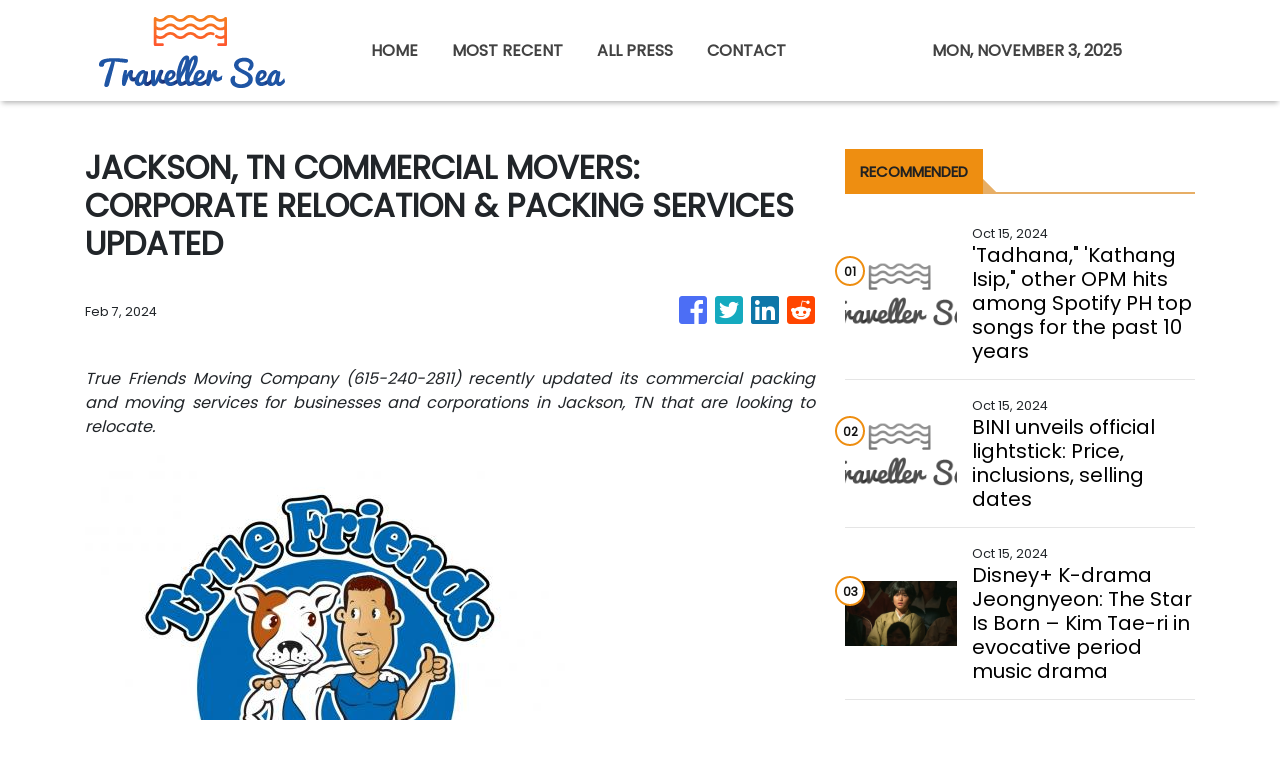

--- FILE ---
content_type: text/html
request_url: https://travellersea.com/news/jackson-tn-commercial-movers-corporate-relocation-packing-services-updated/464981
body_size: 483
content:
<!DOCTYPE html>
<html lang="en">
  <head>
    <meta charset="utf-8" />
    <base href="/" />
    <meta name="viewport" content="width=device-width, initial-scale=1" />
    <link rel="icon" type="image/x-icon" href="favicon.ico" />
    

    <!-- Global site tag (gtag.js) - Google Analytics -->
    <script>
      (function (i, s, o, g, r, a, m) {
        i['GoogleAnalyticsObject'] = r;
        (i[r] =
          i[r] ||
          function () {
            (i[r].q = i[r].q || []).push(arguments);
          }),
          (i[r].l = 1 * new Date());
        (a = s.createElement(o)), (m = s.getElementsByTagName(o)[0]);
        a.async = 1;
        a.src = g;
        m.parentNode.insertBefore(a, m);
      })(window, document, 'script', 'https://www.google-analytics.com/analytics.js', 'ga');

      ga('create', 'UA-97456795-28', 'auto');
      ga('send', 'pageview');
    </script>
  <link rel="stylesheet" href="styles.265d9b1d1f7689829629.css"></head>

  <body>
    <app-root></app-root>
  <script src="runtime-es2015.4c9adecdeb488b2a41c0.js" type="module"></script><script src="runtime-es5.4c9adecdeb488b2a41c0.js" nomodule defer></script><script src="polyfills-es5.341d48ffc88eaeae911d.js" nomodule defer></script><script src="polyfills-es2015.95bb65e853d2781ac3bd.js" type="module"></script><script src="scripts.e8829ccd3ea7681ddc31.js" defer></script><script src="main-es2015.98fe0c035b1032a3f2a0.js" type="module"></script><script src="main-es5.98fe0c035b1032a3f2a0.js" nomodule defer></script></body>
</html>


--- FILE ---
content_type: application/javascript
request_url: https://travellersea.com/scripts.e8829ccd3ea7681ddc31.js
body_size: 44288
content:
!function(e,t){"use strict";"object"==typeof module&&"object"==typeof module.exports?module.exports=e.document?t(e,!0):function(e){if(!e.document)throw new Error("jQuery requires a window with a document");return t(e)}:t(e)}("undefined"!=typeof window?window:this,(function(e,t){"use strict";var n=[],i=Object.getPrototypeOf,r=n.slice,o=n.flat?function(e){return n.flat.call(e)}:function(e){return n.concat.apply([],e)},s=n.push,a=n.indexOf,l={},u=l.toString,c=l.hasOwnProperty,f=c.toString,h=f.call(Object),d={},p=function(e){return"function"==typeof e&&"number"!=typeof e.nodeType&&"function"!=typeof e.item},g=function(e){return null!=e&&e===e.window},m=e.document,v={type:!0,src:!0,nonce:!0,noModule:!0};function y(e,t,n){var i,r,o=(n=n||m).createElement("script");if(o.text=e,t)for(i in v)(r=t[i]||t.getAttribute&&t.getAttribute(i))&&o.setAttribute(i,r);n.head.appendChild(o).parentNode.removeChild(o)}function _(e){return null==e?e+"":"object"==typeof e||"function"==typeof e?l[u.call(e)]||"object":typeof e}var b="3.6.0",E=function(e,t){return new E.fn.init(e,t)};function T(e){var t=!!e&&"length"in e&&e.length,n=_(e);return!p(e)&&!g(e)&&("array"===n||0===t||"number"==typeof t&&0<t&&t-1 in e)}E.fn=E.prototype={jquery:b,constructor:E,length:0,toArray:function(){return r.call(this)},get:function(e){return null==e?r.call(this):e<0?this[e+this.length]:this[e]},pushStack:function(e){var t=E.merge(this.constructor(),e);return t.prevObject=this,t},each:function(e){return E.each(this,e)},map:function(e){return this.pushStack(E.map(this,(function(t,n){return e.call(t,n,t)})))},slice:function(){return this.pushStack(r.apply(this,arguments))},first:function(){return this.eq(0)},last:function(){return this.eq(-1)},even:function(){return this.pushStack(E.grep(this,(function(e,t){return(t+1)%2})))},odd:function(){return this.pushStack(E.grep(this,(function(e,t){return t%2})))},eq:function(e){var t=this.length,n=+e+(e<0?t:0);return this.pushStack(0<=n&&n<t?[this[n]]:[])},end:function(){return this.prevObject||this.constructor()},push:s,sort:n.sort,splice:n.splice},E.extend=E.fn.extend=function(){var e,t,n,i,r,o,s=arguments[0]||{},a=1,l=arguments.length,u=!1;for("boolean"==typeof s&&(u=s,s=arguments[a]||{},a++),"object"==typeof s||p(s)||(s={}),a===l&&(s=this,a--);a<l;a++)if(null!=(e=arguments[a]))for(t in e)i=e[t],"__proto__"!==t&&s!==i&&(u&&i&&(E.isPlainObject(i)||(r=Array.isArray(i)))?(n=s[t],o=r&&!Array.isArray(n)?[]:r||E.isPlainObject(n)?n:{},r=!1,s[t]=E.extend(u,o,i)):void 0!==i&&(s[t]=i));return s},E.extend({expando:"jQuery"+(b+Math.random()).replace(/\D/g,""),isReady:!0,error:function(e){throw new Error(e)},noop:function(){},isPlainObject:function(e){var t,n;return!(!e||"[object Object]"!==u.call(e)||(t=i(e))&&("function"!=typeof(n=c.call(t,"constructor")&&t.constructor)||f.call(n)!==h))},isEmptyObject:function(e){var t;for(t in e)return!1;return!0},globalEval:function(e,t,n){y(e,{nonce:t&&t.nonce},n)},each:function(e,t){var n,i=0;if(T(e))for(n=e.length;i<n&&!1!==t.call(e[i],i,e[i]);i++);else for(i in e)if(!1===t.call(e[i],i,e[i]))break;return e},makeArray:function(e,t){var n=t||[];return null!=e&&(T(Object(e))?E.merge(n,"string"==typeof e?[e]:e):s.call(n,e)),n},inArray:function(e,t,n){return null==t?-1:a.call(t,e,n)},merge:function(e,t){for(var n=+t.length,i=0,r=e.length;i<n;i++)e[r++]=t[i];return e.length=r,e},grep:function(e,t,n){for(var i=[],r=0,o=e.length,s=!n;r<o;r++)!t(e[r],r)!==s&&i.push(e[r]);return i},map:function(e,t,n){var i,r,s=0,a=[];if(T(e))for(i=e.length;s<i;s++)null!=(r=t(e[s],s,n))&&a.push(r);else for(s in e)null!=(r=t(e[s],s,n))&&a.push(r);return o(a)},guid:1,support:d}),"function"==typeof Symbol&&(E.fn[Symbol.iterator]=n[Symbol.iterator]),E.each("Boolean Number String Function Array Date RegExp Object Error Symbol".split(" "),(function(e,t){l["[object "+t+"]"]=t.toLowerCase()}));var C=function(e){var t,n,i,r,o,s,a,l,u,c,f,h,d,p,g,m,v,y,_,b="sizzle"+1*new Date,E=e.document,T=0,C=0,w=le(),x=le(),S=le(),D=le(),A=function(e,t){return e===t&&(f=!0),0},N={}.hasOwnProperty,I=[],k=I.pop,O=I.push,j=I.push,L=I.slice,P=function(e,t){for(var n=0,i=e.length;n<i;n++)if(e[n]===t)return n;return-1},H="checked|selected|async|autofocus|autoplay|controls|defer|disabled|hidden|ismap|loop|multiple|open|readonly|required|scoped",q="[\\x20\\t\\r\\n\\f]",R="(?:\\\\[\\da-fA-F]{1,6}"+q+"?|\\\\[^\\r\\n\\f]|[\\w-]|[^\0-\\x7f])+",M="\\["+q+"*("+R+")(?:"+q+"*([*^$|!~]?=)"+q+"*(?:'((?:\\\\.|[^\\\\'])*)'|\"((?:\\\\.|[^\\\\\"])*)\"|("+R+"))|)"+q+"*\\]",W=":("+R+")(?:\\((('((?:\\\\.|[^\\\\'])*)'|\"((?:\\\\.|[^\\\\\"])*)\")|((?:\\\\.|[^\\\\()[\\]]|"+M+")*)|.*)\\)|)",F=new RegExp(q+"+","g"),B=new RegExp("^"+q+"+|((?:^|[^\\\\])(?:\\\\.)*)"+q+"+$","g"),U=new RegExp("^"+q+"*,"+q+"*"),K=new RegExp("^"+q+"*([>+~]|"+q+")"+q+"*"),Q=new RegExp(q+"|>"),$=new RegExp(W),V=new RegExp("^"+R+"$"),X={ID:new RegExp("^#("+R+")"),CLASS:new RegExp("^\\.("+R+")"),TAG:new RegExp("^("+R+"|[*])"),ATTR:new RegExp("^"+M),PSEUDO:new RegExp("^"+W),CHILD:new RegExp("^:(only|first|last|nth|nth-last)-(child|of-type)(?:\\("+q+"*(even|odd|(([+-]|)(\\d*)n|)"+q+"*(?:([+-]|)"+q+"*(\\d+)|))"+q+"*\\)|)","i"),bool:new RegExp("^(?:"+H+")$","i"),needsContext:new RegExp("^"+q+"*[>+~]|:(even|odd|eq|gt|lt|nth|first|last)(?:\\("+q+"*((?:-\\d)?\\d*)"+q+"*\\)|)(?=[^-]|$)","i")},Y=/HTML$/i,z=/^(?:input|select|textarea|button)$/i,G=/^h\d$/i,J=/^[^{]+\{\s*\[native \w/,Z=/^(?:#([\w-]+)|(\w+)|\.([\w-]+))$/,ee=/[+~]/,te=new RegExp("\\\\[\\da-fA-F]{1,6}"+q+"?|\\\\([^\\r\\n\\f])","g"),ne=function(e,t){var n="0x"+e.slice(1)-65536;return t||(n<0?String.fromCharCode(n+65536):String.fromCharCode(n>>10|55296,1023&n|56320))},ie=/([\0-\x1f\x7f]|^-?\d)|^-$|[^\0-\x1f\x7f-\uFFFF\w-]/g,re=function(e,t){return t?"\0"===e?"�":e.slice(0,-1)+"\\"+e.charCodeAt(e.length-1).toString(16)+" ":"\\"+e},oe=function(){h()},se=be((function(e){return!0===e.disabled&&"fieldset"===e.nodeName.toLowerCase()}),{dir:"parentNode",next:"legend"});try{j.apply(I=L.call(E.childNodes),E.childNodes)}catch(t){j={apply:I.length?function(e,t){O.apply(e,L.call(t))}:function(e,t){for(var n=e.length,i=0;e[n++]=t[i++];);e.length=n-1}}}function ae(e,t,i,r){var o,a,u,c,f,p,v,y=t&&t.ownerDocument,E=t?t.nodeType:9;if(i=i||[],"string"!=typeof e||!e||1!==E&&9!==E&&11!==E)return i;if(!r&&(h(t),t=t||d,g)){if(11!==E&&(f=Z.exec(e)))if(o=f[1]){if(9===E){if(!(u=t.getElementById(o)))return i;if(u.id===o)return i.push(u),i}else if(y&&(u=y.getElementById(o))&&_(t,u)&&u.id===o)return i.push(u),i}else{if(f[2])return j.apply(i,t.getElementsByTagName(e)),i;if((o=f[3])&&n.getElementsByClassName&&t.getElementsByClassName)return j.apply(i,t.getElementsByClassName(o)),i}if(n.qsa&&!D[e+" "]&&(!m||!m.test(e))&&(1!==E||"object"!==t.nodeName.toLowerCase())){if(v=e,y=t,1===E&&(Q.test(e)||K.test(e))){for((y=ee.test(e)&&ve(t.parentNode)||t)===t&&n.scope||((c=t.getAttribute("id"))?c=c.replace(ie,re):t.setAttribute("id",c=b)),a=(p=s(e)).length;a--;)p[a]=(c?"#"+c:":scope")+" "+_e(p[a]);v=p.join(",")}try{return j.apply(i,y.querySelectorAll(v)),i}catch(t){D(e,!0)}finally{c===b&&t.removeAttribute("id")}}}return l(e.replace(B,"$1"),t,i,r)}function le(){var e=[];return function t(n,r){return e.push(n+" ")>i.cacheLength&&delete t[e.shift()],t[n+" "]=r}}function ue(e){return e[b]=!0,e}function ce(e){var t=d.createElement("fieldset");try{return!!e(t)}catch(e){return!1}finally{t.parentNode&&t.parentNode.removeChild(t),t=null}}function fe(e,t){for(var n=e.split("|"),r=n.length;r--;)i.attrHandle[n[r]]=t}function he(e,t){var n=t&&e,i=n&&1===e.nodeType&&1===t.nodeType&&e.sourceIndex-t.sourceIndex;if(i)return i;if(n)for(;n=n.nextSibling;)if(n===t)return-1;return e?1:-1}function de(e){return function(t){return"input"===t.nodeName.toLowerCase()&&t.type===e}}function pe(e){return function(t){var n=t.nodeName.toLowerCase();return("input"===n||"button"===n)&&t.type===e}}function ge(e){return function(t){return"form"in t?t.parentNode&&!1===t.disabled?"label"in t?"label"in t.parentNode?t.parentNode.disabled===e:t.disabled===e:t.isDisabled===e||t.isDisabled!==!e&&se(t)===e:t.disabled===e:"label"in t&&t.disabled===e}}function me(e){return ue((function(t){return t=+t,ue((function(n,i){for(var r,o=e([],n.length,t),s=o.length;s--;)n[r=o[s]]&&(n[r]=!(i[r]=n[r]))}))}))}function ve(e){return e&&void 0!==e.getElementsByTagName&&e}for(t in n=ae.support={},o=ae.isXML=function(e){var t=e&&(e.ownerDocument||e).documentElement;return!Y.test(e&&e.namespaceURI||t&&t.nodeName||"HTML")},h=ae.setDocument=function(e){var t,r,s=e?e.ownerDocument||e:E;return s!=d&&9===s.nodeType&&s.documentElement&&(p=(d=s).documentElement,g=!o(d),E!=d&&(r=d.defaultView)&&r.top!==r&&(r.addEventListener?r.addEventListener("unload",oe,!1):r.attachEvent&&r.attachEvent("onunload",oe)),n.scope=ce((function(e){return p.appendChild(e).appendChild(d.createElement("div")),void 0!==e.querySelectorAll&&!e.querySelectorAll(":scope fieldset div").length})),n.attributes=ce((function(e){return e.className="i",!e.getAttribute("className")})),n.getElementsByTagName=ce((function(e){return e.appendChild(d.createComment("")),!e.getElementsByTagName("*").length})),n.getElementsByClassName=J.test(d.getElementsByClassName),n.getById=ce((function(e){return p.appendChild(e).id=b,!d.getElementsByName||!d.getElementsByName(b).length})),n.getById?(i.filter.ID=function(e){var t=e.replace(te,ne);return function(e){return e.getAttribute("id")===t}},i.find.ID=function(e,t){if(void 0!==t.getElementById&&g){var n=t.getElementById(e);return n?[n]:[]}}):(i.filter.ID=function(e){var t=e.replace(te,ne);return function(e){var n=void 0!==e.getAttributeNode&&e.getAttributeNode("id");return n&&n.value===t}},i.find.ID=function(e,t){if(void 0!==t.getElementById&&g){var n,i,r,o=t.getElementById(e);if(o){if((n=o.getAttributeNode("id"))&&n.value===e)return[o];for(r=t.getElementsByName(e),i=0;o=r[i++];)if((n=o.getAttributeNode("id"))&&n.value===e)return[o]}return[]}}),i.find.TAG=n.getElementsByTagName?function(e,t){return void 0!==t.getElementsByTagName?t.getElementsByTagName(e):n.qsa?t.querySelectorAll(e):void 0}:function(e,t){var n,i=[],r=0,o=t.getElementsByTagName(e);if("*"===e){for(;n=o[r++];)1===n.nodeType&&i.push(n);return i}return o},i.find.CLASS=n.getElementsByClassName&&function(e,t){if(void 0!==t.getElementsByClassName&&g)return t.getElementsByClassName(e)},v=[],m=[],(n.qsa=J.test(d.querySelectorAll))&&(ce((function(e){var t;p.appendChild(e).innerHTML="<a id='"+b+"'></a><select id='"+b+"-\r\\' msallowcapture=''><option selected=''></option></select>",e.querySelectorAll("[msallowcapture^='']").length&&m.push("[*^$]="+q+"*(?:''|\"\")"),e.querySelectorAll("[selected]").length||m.push("\\["+q+"*(?:value|"+H+")"),e.querySelectorAll("[id~="+b+"-]").length||m.push("~="),(t=d.createElement("input")).setAttribute("name",""),e.appendChild(t),e.querySelectorAll("[name='']").length||m.push("\\["+q+"*name"+q+"*="+q+"*(?:''|\"\")"),e.querySelectorAll(":checked").length||m.push(":checked"),e.querySelectorAll("a#"+b+"+*").length||m.push(".#.+[+~]"),e.querySelectorAll("\\\f"),m.push("[\\r\\n\\f]")})),ce((function(e){e.innerHTML="<a href='' disabled='disabled'></a><select disabled='disabled'><option/></select>";var t=d.createElement("input");t.setAttribute("type","hidden"),e.appendChild(t).setAttribute("name","D"),e.querySelectorAll("[name=d]").length&&m.push("name"+q+"*[*^$|!~]?="),2!==e.querySelectorAll(":enabled").length&&m.push(":enabled",":disabled"),p.appendChild(e).disabled=!0,2!==e.querySelectorAll(":disabled").length&&m.push(":enabled",":disabled"),e.querySelectorAll("*,:x"),m.push(",.*:")}))),(n.matchesSelector=J.test(y=p.matches||p.webkitMatchesSelector||p.mozMatchesSelector||p.oMatchesSelector||p.msMatchesSelector))&&ce((function(e){n.disconnectedMatch=y.call(e,"*"),y.call(e,"[s!='']:x"),v.push("!=",W)})),m=m.length&&new RegExp(m.join("|")),v=v.length&&new RegExp(v.join("|")),t=J.test(p.compareDocumentPosition),_=t||J.test(p.contains)?function(e,t){var n=9===e.nodeType?e.documentElement:e,i=t&&t.parentNode;return e===i||!(!i||1!==i.nodeType||!(n.contains?n.contains(i):e.compareDocumentPosition&&16&e.compareDocumentPosition(i)))}:function(e,t){if(t)for(;t=t.parentNode;)if(t===e)return!0;return!1},A=t?function(e,t){if(e===t)return f=!0,0;var i=!e.compareDocumentPosition-!t.compareDocumentPosition;return i||(1&(i=(e.ownerDocument||e)==(t.ownerDocument||t)?e.compareDocumentPosition(t):1)||!n.sortDetached&&t.compareDocumentPosition(e)===i?e==d||e.ownerDocument==E&&_(E,e)?-1:t==d||t.ownerDocument==E&&_(E,t)?1:c?P(c,e)-P(c,t):0:4&i?-1:1)}:function(e,t){if(e===t)return f=!0,0;var n,i=0,r=e.parentNode,o=t.parentNode,s=[e],a=[t];if(!r||!o)return e==d?-1:t==d?1:r?-1:o?1:c?P(c,e)-P(c,t):0;if(r===o)return he(e,t);for(n=e;n=n.parentNode;)s.unshift(n);for(n=t;n=n.parentNode;)a.unshift(n);for(;s[i]===a[i];)i++;return i?he(s[i],a[i]):s[i]==E?-1:a[i]==E?1:0}),d},ae.matches=function(e,t){return ae(e,null,null,t)},ae.matchesSelector=function(e,t){if(h(e),n.matchesSelector&&g&&!D[t+" "]&&(!v||!v.test(t))&&(!m||!m.test(t)))try{var i=y.call(e,t);if(i||n.disconnectedMatch||e.document&&11!==e.document.nodeType)return i}catch(e){D(t,!0)}return 0<ae(t,d,null,[e]).length},ae.contains=function(e,t){return(e.ownerDocument||e)!=d&&h(e),_(e,t)},ae.attr=function(e,t){(e.ownerDocument||e)!=d&&h(e);var r=i.attrHandle[t.toLowerCase()],o=r&&N.call(i.attrHandle,t.toLowerCase())?r(e,t,!g):void 0;return void 0!==o?o:n.attributes||!g?e.getAttribute(t):(o=e.getAttributeNode(t))&&o.specified?o.value:null},ae.escape=function(e){return(e+"").replace(ie,re)},ae.error=function(e){throw new Error("Syntax error, unrecognized expression: "+e)},ae.uniqueSort=function(e){var t,i=[],r=0,o=0;if(f=!n.detectDuplicates,c=!n.sortStable&&e.slice(0),e.sort(A),f){for(;t=e[o++];)t===e[o]&&(r=i.push(o));for(;r--;)e.splice(i[r],1)}return c=null,e},r=ae.getText=function(e){var t,n="",i=0,o=e.nodeType;if(o){if(1===o||9===o||11===o){if("string"==typeof e.textContent)return e.textContent;for(e=e.firstChild;e;e=e.nextSibling)n+=r(e)}else if(3===o||4===o)return e.nodeValue}else for(;t=e[i++];)n+=r(t);return n},(i=ae.selectors={cacheLength:50,createPseudo:ue,match:X,attrHandle:{},find:{},relative:{">":{dir:"parentNode",first:!0}," ":{dir:"parentNode"},"+":{dir:"previousSibling",first:!0},"~":{dir:"previousSibling"}},preFilter:{ATTR:function(e){return e[1]=e[1].replace(te,ne),e[3]=(e[3]||e[4]||e[5]||"").replace(te,ne),"~="===e[2]&&(e[3]=" "+e[3]+" "),e.slice(0,4)},CHILD:function(e){return e[1]=e[1].toLowerCase(),"nth"===e[1].slice(0,3)?(e[3]||ae.error(e[0]),e[4]=+(e[4]?e[5]+(e[6]||1):2*("even"===e[3]||"odd"===e[3])),e[5]=+(e[7]+e[8]||"odd"===e[3])):e[3]&&ae.error(e[0]),e},PSEUDO:function(e){var t,n=!e[6]&&e[2];return X.CHILD.test(e[0])?null:(e[3]?e[2]=e[4]||e[5]||"":n&&$.test(n)&&(t=s(n,!0))&&(t=n.indexOf(")",n.length-t)-n.length)&&(e[0]=e[0].slice(0,t),e[2]=n.slice(0,t)),e.slice(0,3))}},filter:{TAG:function(e){var t=e.replace(te,ne).toLowerCase();return"*"===e?function(){return!0}:function(e){return e.nodeName&&e.nodeName.toLowerCase()===t}},CLASS:function(e){var t=w[e+" "];return t||(t=new RegExp("(^|"+q+")"+e+"("+q+"|$)"))&&w(e,(function(e){return t.test("string"==typeof e.className&&e.className||void 0!==e.getAttribute&&e.getAttribute("class")||"")}))},ATTR:function(e,t,n){return function(i){var r=ae.attr(i,e);return null==r?"!="===t:!t||(r+="","="===t?r===n:"!="===t?r!==n:"^="===t?n&&0===r.indexOf(n):"*="===t?n&&-1<r.indexOf(n):"$="===t?n&&r.slice(-n.length)===n:"~="===t?-1<(" "+r.replace(F," ")+" ").indexOf(n):"|="===t&&(r===n||r.slice(0,n.length+1)===n+"-"))}},CHILD:function(e,t,n,i,r){var o="nth"!==e.slice(0,3),s="last"!==e.slice(-4),a="of-type"===t;return 1===i&&0===r?function(e){return!!e.parentNode}:function(t,n,l){var u,c,f,h,d,p,g=o!==s?"nextSibling":"previousSibling",m=t.parentNode,v=a&&t.nodeName.toLowerCase(),y=!l&&!a,_=!1;if(m){if(o){for(;g;){for(h=t;h=h[g];)if(a?h.nodeName.toLowerCase()===v:1===h.nodeType)return!1;p=g="only"===e&&!p&&"nextSibling"}return!0}if(p=[s?m.firstChild:m.lastChild],s&&y){for(_=(d=(u=(c=(f=(h=m)[b]||(h[b]={}))[h.uniqueID]||(f[h.uniqueID]={}))[e]||[])[0]===T&&u[1])&&u[2],h=d&&m.childNodes[d];h=++d&&h&&h[g]||(_=d=0)||p.pop();)if(1===h.nodeType&&++_&&h===t){c[e]=[T,d,_];break}}else if(y&&(_=d=(u=(c=(f=(h=t)[b]||(h[b]={}))[h.uniqueID]||(f[h.uniqueID]={}))[e]||[])[0]===T&&u[1]),!1===_)for(;(h=++d&&h&&h[g]||(_=d=0)||p.pop())&&((a?h.nodeName.toLowerCase()!==v:1!==h.nodeType)||!++_||(y&&((c=(f=h[b]||(h[b]={}))[h.uniqueID]||(f[h.uniqueID]={}))[e]=[T,_]),h!==t)););return(_-=r)===i||_%i==0&&0<=_/i}}},PSEUDO:function(e,t){var n,r=i.pseudos[e]||i.setFilters[e.toLowerCase()]||ae.error("unsupported pseudo: "+e);return r[b]?r(t):1<r.length?(n=[e,e,"",t],i.setFilters.hasOwnProperty(e.toLowerCase())?ue((function(e,n){for(var i,o=r(e,t),s=o.length;s--;)e[i=P(e,o[s])]=!(n[i]=o[s])})):function(e){return r(e,0,n)}):r}},pseudos:{not:ue((function(e){var t=[],n=[],i=a(e.replace(B,"$1"));return i[b]?ue((function(e,t,n,r){for(var o,s=i(e,null,r,[]),a=e.length;a--;)(o=s[a])&&(e[a]=!(t[a]=o))})):function(e,r,o){return t[0]=e,i(t,null,o,n),t[0]=null,!n.pop()}})),has:ue((function(e){return function(t){return 0<ae(e,t).length}})),contains:ue((function(e){return e=e.replace(te,ne),function(t){return-1<(t.textContent||r(t)).indexOf(e)}})),lang:ue((function(e){return V.test(e||"")||ae.error("unsupported lang: "+e),e=e.replace(te,ne).toLowerCase(),function(t){var n;do{if(n=g?t.lang:t.getAttribute("xml:lang")||t.getAttribute("lang"))return(n=n.toLowerCase())===e||0===n.indexOf(e+"-")}while((t=t.parentNode)&&1===t.nodeType);return!1}})),target:function(t){var n=e.location&&e.location.hash;return n&&n.slice(1)===t.id},root:function(e){return e===p},focus:function(e){return e===d.activeElement&&(!d.hasFocus||d.hasFocus())&&!!(e.type||e.href||~e.tabIndex)},enabled:ge(!1),disabled:ge(!0),checked:function(e){var t=e.nodeName.toLowerCase();return"input"===t&&!!e.checked||"option"===t&&!!e.selected},selected:function(e){return!0===e.selected},empty:function(e){for(e=e.firstChild;e;e=e.nextSibling)if(e.nodeType<6)return!1;return!0},parent:function(e){return!i.pseudos.empty(e)},header:function(e){return G.test(e.nodeName)},input:function(e){return z.test(e.nodeName)},button:function(e){var t=e.nodeName.toLowerCase();return"input"===t&&"button"===e.type||"button"===t},text:function(e){var t;return"input"===e.nodeName.toLowerCase()&&"text"===e.type&&(null==(t=e.getAttribute("type"))||"text"===t.toLowerCase())},first:me((function(){return[0]})),last:me((function(e,t){return[t-1]})),eq:me((function(e,t,n){return[n<0?n+t:n]})),even:me((function(e,t){for(var n=0;n<t;n+=2)e.push(n);return e})),odd:me((function(e,t){for(var n=1;n<t;n+=2)e.push(n);return e})),lt:me((function(e,t,n){for(var i=n<0?n+t:t<n?t:n;0<=--i;)e.push(i);return e})),gt:me((function(e,t,n){for(var i=n<0?n+t:n;++i<t;)e.push(i);return e}))}}).pseudos.nth=i.pseudos.eq,{radio:!0,checkbox:!0,file:!0,password:!0,image:!0})i.pseudos[t]=de(t);for(t in{submit:!0,reset:!0})i.pseudos[t]=pe(t);function ye(){}function _e(e){for(var t=0,n=e.length,i="";t<n;t++)i+=e[t].value;return i}function be(e,t,n){var i=t.dir,r=t.next,o=r||i,s=n&&"parentNode"===o,a=C++;return t.first?function(t,n,r){for(;t=t[i];)if(1===t.nodeType||s)return e(t,n,r);return!1}:function(t,n,l){var u,c,f,h=[T,a];if(l){for(;t=t[i];)if((1===t.nodeType||s)&&e(t,n,l))return!0}else for(;t=t[i];)if(1===t.nodeType||s)if(c=(f=t[b]||(t[b]={}))[t.uniqueID]||(f[t.uniqueID]={}),r&&r===t.nodeName.toLowerCase())t=t[i]||t;else{if((u=c[o])&&u[0]===T&&u[1]===a)return h[2]=u[2];if((c[o]=h)[2]=e(t,n,l))return!0}return!1}}function Ee(e){return 1<e.length?function(t,n,i){for(var r=e.length;r--;)if(!e[r](t,n,i))return!1;return!0}:e[0]}function Te(e,t,n,i,r){for(var o,s=[],a=0,l=e.length,u=null!=t;a<l;a++)(o=e[a])&&(n&&!n(o,i,r)||(s.push(o),u&&t.push(a)));return s}function Ce(e,t,n,i,r,o){return i&&!i[b]&&(i=Ce(i)),r&&!r[b]&&(r=Ce(r,o)),ue((function(o,s,a,l){var u,c,f,h=[],d=[],p=s.length,g=o||function(e,t,n){for(var i=0,r=t.length;i<r;i++)ae(e,t[i],n);return n}(t||"*",a.nodeType?[a]:a,[]),m=!e||!o&&t?g:Te(g,h,e,a,l),v=n?r||(o?e:p||i)?[]:s:m;if(n&&n(m,v,a,l),i)for(u=Te(v,d),i(u,[],a,l),c=u.length;c--;)(f=u[c])&&(v[d[c]]=!(m[d[c]]=f));if(o){if(r||e){if(r){for(u=[],c=v.length;c--;)(f=v[c])&&u.push(m[c]=f);r(null,v=[],u,l)}for(c=v.length;c--;)(f=v[c])&&-1<(u=r?P(o,f):h[c])&&(o[u]=!(s[u]=f))}}else v=Te(v===s?v.splice(p,v.length):v),r?r(null,s,v,l):j.apply(s,v)}))}function we(e){for(var t,n,r,o=e.length,s=i.relative[e[0].type],a=s||i.relative[" "],l=s?1:0,c=be((function(e){return e===t}),a,!0),f=be((function(e){return-1<P(t,e)}),a,!0),h=[function(e,n,i){var r=!s&&(i||n!==u)||((t=n).nodeType?c(e,n,i):f(e,n,i));return t=null,r}];l<o;l++)if(n=i.relative[e[l].type])h=[be(Ee(h),n)];else{if((n=i.filter[e[l].type].apply(null,e[l].matches))[b]){for(r=++l;r<o&&!i.relative[e[r].type];r++);return Ce(1<l&&Ee(h),1<l&&_e(e.slice(0,l-1).concat({value:" "===e[l-2].type?"*":""})).replace(B,"$1"),n,l<r&&we(e.slice(l,r)),r<o&&we(e=e.slice(r)),r<o&&_e(e))}h.push(n)}return Ee(h)}return ye.prototype=i.filters=i.pseudos,i.setFilters=new ye,s=ae.tokenize=function(e,t){var n,r,o,s,a,l,u,c=x[e+" "];if(c)return t?0:c.slice(0);for(a=e,l=[],u=i.preFilter;a;){for(s in n&&!(r=U.exec(a))||(r&&(a=a.slice(r[0].length)||a),l.push(o=[])),n=!1,(r=K.exec(a))&&(n=r.shift(),o.push({value:n,type:r[0].replace(B," ")}),a=a.slice(n.length)),i.filter)!(r=X[s].exec(a))||u[s]&&!(r=u[s](r))||(n=r.shift(),o.push({value:n,type:s,matches:r}),a=a.slice(n.length));if(!n)break}return t?a.length:a?ae.error(e):x(e,l).slice(0)},a=ae.compile=function(e,t){var n,r,o,a,l,c,f=[],p=[],m=S[e+" "];if(!m){for(t||(t=s(e)),n=t.length;n--;)(m=we(t[n]))[b]?f.push(m):p.push(m);(m=S(e,(r=p,a=0<(o=f).length,l=0<r.length,c=function(e,t,n,s,c){var f,p,m,v=0,y="0",_=e&&[],b=[],E=u,C=e||l&&i.find.TAG("*",c),w=T+=null==E?1:Math.random()||.1,x=C.length;for(c&&(u=t==d||t||c);y!==x&&null!=(f=C[y]);y++){if(l&&f){for(p=0,t||f.ownerDocument==d||(h(f),n=!g);m=r[p++];)if(m(f,t||d,n)){s.push(f);break}c&&(T=w)}a&&((f=!m&&f)&&v--,e&&_.push(f))}if(v+=y,a&&y!==v){for(p=0;m=o[p++];)m(_,b,t,n);if(e){if(0<v)for(;y--;)_[y]||b[y]||(b[y]=k.call(s));b=Te(b)}j.apply(s,b),c&&!e&&0<b.length&&1<v+o.length&&ae.uniqueSort(s)}return c&&(T=w,u=E),_},a?ue(c):c))).selector=e}return m},l=ae.select=function(e,t,n,r){var o,l,u,c,f,h="function"==typeof e&&e,d=!r&&s(e=h.selector||e);if(n=n||[],1===d.length){if(2<(l=d[0]=d[0].slice(0)).length&&"ID"===(u=l[0]).type&&9===t.nodeType&&g&&i.relative[l[1].type]){if(!(t=(i.find.ID(u.matches[0].replace(te,ne),t)||[])[0]))return n;h&&(t=t.parentNode),e=e.slice(l.shift().value.length)}for(o=X.needsContext.test(e)?0:l.length;o--&&!i.relative[c=(u=l[o]).type];)if((f=i.find[c])&&(r=f(u.matches[0].replace(te,ne),ee.test(l[0].type)&&ve(t.parentNode)||t))){if(l.splice(o,1),!(e=r.length&&_e(l)))return j.apply(n,r),n;break}}return(h||a(e,d))(r,t,!g,n,!t||ee.test(e)&&ve(t.parentNode)||t),n},n.sortStable=b.split("").sort(A).join("")===b,n.detectDuplicates=!!f,h(),n.sortDetached=ce((function(e){return 1&e.compareDocumentPosition(d.createElement("fieldset"))})),ce((function(e){return e.innerHTML="<a href='#'></a>","#"===e.firstChild.getAttribute("href")}))||fe("type|href|height|width",(function(e,t,n){if(!n)return e.getAttribute(t,"type"===t.toLowerCase()?1:2)})),n.attributes&&ce((function(e){return e.innerHTML="<input/>",e.firstChild.setAttribute("value",""),""===e.firstChild.getAttribute("value")}))||fe("value",(function(e,t,n){if(!n&&"input"===e.nodeName.toLowerCase())return e.defaultValue})),ce((function(e){return null==e.getAttribute("disabled")}))||fe(H,(function(e,t,n){var i;if(!n)return!0===e[t]?t.toLowerCase():(i=e.getAttributeNode(t))&&i.specified?i.value:null})),ae}(e);E.find=C,E.expr=C.selectors,E.expr[":"]=E.expr.pseudos,E.uniqueSort=E.unique=C.uniqueSort,E.text=C.getText,E.isXMLDoc=C.isXML,E.contains=C.contains,E.escapeSelector=C.escape;var w=function(e,t,n){for(var i=[],r=void 0!==n;(e=e[t])&&9!==e.nodeType;)if(1===e.nodeType){if(r&&E(e).is(n))break;i.push(e)}return i},x=function(e,t){for(var n=[];e;e=e.nextSibling)1===e.nodeType&&e!==t&&n.push(e);return n},S=E.expr.match.needsContext;function D(e,t){return e.nodeName&&e.nodeName.toLowerCase()===t.toLowerCase()}var A=/^<([a-z][^\/\0>:\x20\t\r\n\f]*)[\x20\t\r\n\f]*\/?>(?:<\/\1>|)$/i;function N(e,t,n){return p(t)?E.grep(e,(function(e,i){return!!t.call(e,i,e)!==n})):t.nodeType?E.grep(e,(function(e){return e===t!==n})):"string"!=typeof t?E.grep(e,(function(e){return-1<a.call(t,e)!==n})):E.filter(t,e,n)}E.filter=function(e,t,n){var i=t[0];return n&&(e=":not("+e+")"),1===t.length&&1===i.nodeType?E.find.matchesSelector(i,e)?[i]:[]:E.find.matches(e,E.grep(t,(function(e){return 1===e.nodeType})))},E.fn.extend({find:function(e){var t,n,i=this.length,r=this;if("string"!=typeof e)return this.pushStack(E(e).filter((function(){for(t=0;t<i;t++)if(E.contains(r[t],this))return!0})));for(n=this.pushStack([]),t=0;t<i;t++)E.find(e,r[t],n);return 1<i?E.uniqueSort(n):n},filter:function(e){return this.pushStack(N(this,e||[],!1))},not:function(e){return this.pushStack(N(this,e||[],!0))},is:function(e){return!!N(this,"string"==typeof e&&S.test(e)?E(e):e||[],!1).length}});var I,k=/^(?:\s*(<[\w\W]+>)[^>]*|#([\w-]+))$/;(E.fn.init=function(e,t,n){var i,r;if(!e)return this;if(n=n||I,"string"==typeof e){if(!(i="<"===e[0]&&">"===e[e.length-1]&&3<=e.length?[null,e,null]:k.exec(e))||!i[1]&&t)return!t||t.jquery?(t||n).find(e):this.constructor(t).find(e);if(i[1]){if(E.merge(this,E.parseHTML(i[1],(t=t instanceof E?t[0]:t)&&t.nodeType?t.ownerDocument||t:m,!0)),A.test(i[1])&&E.isPlainObject(t))for(i in t)p(this[i])?this[i](t[i]):this.attr(i,t[i]);return this}return(r=m.getElementById(i[2]))&&(this[0]=r,this.length=1),this}return e.nodeType?(this[0]=e,this.length=1,this):p(e)?void 0!==n.ready?n.ready(e):e(E):E.makeArray(e,this)}).prototype=E.fn,I=E(m);var O=/^(?:parents|prev(?:Until|All))/,j={children:!0,contents:!0,next:!0,prev:!0};function L(e,t){for(;(e=e[t])&&1!==e.nodeType;);return e}E.fn.extend({has:function(e){var t=E(e,this),n=t.length;return this.filter((function(){for(var e=0;e<n;e++)if(E.contains(this,t[e]))return!0}))},closest:function(e,t){var n,i=0,r=this.length,o=[],s="string"!=typeof e&&E(e);if(!S.test(e))for(;i<r;i++)for(n=this[i];n&&n!==t;n=n.parentNode)if(n.nodeType<11&&(s?-1<s.index(n):1===n.nodeType&&E.find.matchesSelector(n,e))){o.push(n);break}return this.pushStack(1<o.length?E.uniqueSort(o):o)},index:function(e){return e?"string"==typeof e?a.call(E(e),this[0]):a.call(this,e.jquery?e[0]:e):this[0]&&this[0].parentNode?this.first().prevAll().length:-1},add:function(e,t){return this.pushStack(E.uniqueSort(E.merge(this.get(),E(e,t))))},addBack:function(e){return this.add(null==e?this.prevObject:this.prevObject.filter(e))}}),E.each({parent:function(e){var t=e.parentNode;return t&&11!==t.nodeType?t:null},parents:function(e){return w(e,"parentNode")},parentsUntil:function(e,t,n){return w(e,"parentNode",n)},next:function(e){return L(e,"nextSibling")},prev:function(e){return L(e,"previousSibling")},nextAll:function(e){return w(e,"nextSibling")},prevAll:function(e){return w(e,"previousSibling")},nextUntil:function(e,t,n){return w(e,"nextSibling",n)},prevUntil:function(e,t,n){return w(e,"previousSibling",n)},siblings:function(e){return x((e.parentNode||{}).firstChild,e)},children:function(e){return x(e.firstChild)},contents:function(e){return null!=e.contentDocument&&i(e.contentDocument)?e.contentDocument:(D(e,"template")&&(e=e.content||e),E.merge([],e.childNodes))}},(function(e,t){E.fn[e]=function(n,i){var r=E.map(this,t,n);return"Until"!==e.slice(-5)&&(i=n),i&&"string"==typeof i&&(r=E.filter(i,r)),1<this.length&&(j[e]||E.uniqueSort(r),O.test(e)&&r.reverse()),this.pushStack(r)}}));var P=/[^\x20\t\r\n\f]+/g;function H(e){return e}function q(e){throw e}function R(e,t,n,i){var r;try{e&&p(r=e.promise)?r.call(e).done(t).fail(n):e&&p(r=e.then)?r.call(e,t,n):t.apply(void 0,[e].slice(i))}catch(e){n.apply(void 0,[e])}}E.Callbacks=function(e){var t;e="string"==typeof e?(t={},E.each(e.match(P)||[],(function(e,n){t[n]=!0})),t):E.extend({},e);var n,i,r,o,s=[],a=[],l=-1,u=function(){for(o=o||e.once,r=n=!0;a.length;l=-1)for(i=a.shift();++l<s.length;)!1===s[l].apply(i[0],i[1])&&e.stopOnFalse&&(l=s.length,i=!1);e.memory||(i=!1),n=!1,o&&(s=i?[]:"")},c={add:function(){return s&&(i&&!n&&(l=s.length-1,a.push(i)),function t(n){E.each(n,(function(n,i){p(i)?e.unique&&c.has(i)||s.push(i):i&&i.length&&"string"!==_(i)&&t(i)}))}(arguments),i&&!n&&u()),this},remove:function(){return E.each(arguments,(function(e,t){for(var n;-1<(n=E.inArray(t,s,n));)s.splice(n,1),n<=l&&l--})),this},has:function(e){return e?-1<E.inArray(e,s):0<s.length},empty:function(){return s&&(s=[]),this},disable:function(){return o=a=[],s=i="",this},disabled:function(){return!s},lock:function(){return o=a=[],i||n||(s=i=""),this},locked:function(){return!!o},fireWith:function(e,t){return o||(t=[e,(t=t||[]).slice?t.slice():t],a.push(t),n||u()),this},fire:function(){return c.fireWith(this,arguments),this},fired:function(){return!!r}};return c},E.extend({Deferred:function(t){var n=[["notify","progress",E.Callbacks("memory"),E.Callbacks("memory"),2],["resolve","done",E.Callbacks("once memory"),E.Callbacks("once memory"),0,"resolved"],["reject","fail",E.Callbacks("once memory"),E.Callbacks("once memory"),1,"rejected"]],i="pending",r={state:function(){return i},always:function(){return o.done(arguments).fail(arguments),this},catch:function(e){return r.then(null,e)},pipe:function(){var e=arguments;return E.Deferred((function(t){E.each(n,(function(n,i){var r=p(e[i[4]])&&e[i[4]];o[i[1]]((function(){var e=r&&r.apply(this,arguments);e&&p(e.promise)?e.promise().progress(t.notify).done(t.resolve).fail(t.reject):t[i[0]+"With"](this,r?[e]:arguments)}))})),e=null})).promise()},then:function(t,i,r){var o=0;function s(t,n,i,r){return function(){var a=this,l=arguments,u=function(){var e,u;if(!(t<o)){if((e=i.apply(a,l))===n.promise())throw new TypeError("Thenable self-resolution");p(u=e&&("object"==typeof e||"function"==typeof e)&&e.then)?r?u.call(e,s(o,n,H,r),s(o,n,q,r)):(o++,u.call(e,s(o,n,H,r),s(o,n,q,r),s(o,n,H,n.notifyWith))):(i!==H&&(a=void 0,l=[e]),(r||n.resolveWith)(a,l))}},c=r?u:function(){try{u()}catch(u){E.Deferred.exceptionHook&&E.Deferred.exceptionHook(u,c.stackTrace),o<=t+1&&(i!==q&&(a=void 0,l=[u]),n.rejectWith(a,l))}};t?c():(E.Deferred.getStackHook&&(c.stackTrace=E.Deferred.getStackHook()),e.setTimeout(c))}}return E.Deferred((function(e){n[0][3].add(s(0,e,p(r)?r:H,e.notifyWith)),n[1][3].add(s(0,e,p(t)?t:H)),n[2][3].add(s(0,e,p(i)?i:q))})).promise()},promise:function(e){return null!=e?E.extend(e,r):r}},o={};return E.each(n,(function(e,t){var s=t[2],a=t[5];r[t[1]]=s.add,a&&s.add((function(){i=a}),n[3-e][2].disable,n[3-e][3].disable,n[0][2].lock,n[0][3].lock),s.add(t[3].fire),o[t[0]]=function(){return o[t[0]+"With"](this===o?void 0:this,arguments),this},o[t[0]+"With"]=s.fireWith})),r.promise(o),t&&t.call(o,o),o},when:function(e){var t=arguments.length,n=t,i=Array(n),o=r.call(arguments),s=E.Deferred(),a=function(e){return function(n){i[e]=this,o[e]=1<arguments.length?r.call(arguments):n,--t||s.resolveWith(i,o)}};if(t<=1&&(R(e,s.done(a(n)).resolve,s.reject,!t),"pending"===s.state()||p(o[n]&&o[n].then)))return s.then();for(;n--;)R(o[n],a(n),s.reject);return s.promise()}});var M=/^(Eval|Internal|Range|Reference|Syntax|Type|URI)Error$/;E.Deferred.exceptionHook=function(t,n){e.console&&e.console.warn&&t&&M.test(t.name)&&e.console.warn("jQuery.Deferred exception: "+t.message,t.stack,n)},E.readyException=function(t){e.setTimeout((function(){throw t}))};var W=E.Deferred();function F(){m.removeEventListener("DOMContentLoaded",F),e.removeEventListener("load",F),E.ready()}E.fn.ready=function(e){return W.then(e).catch((function(e){E.readyException(e)})),this},E.extend({isReady:!1,readyWait:1,ready:function(e){(!0===e?--E.readyWait:E.isReady)||(E.isReady=!0)!==e&&0<--E.readyWait||W.resolveWith(m,[E])}}),E.ready.then=W.then,"complete"===m.readyState||"loading"!==m.readyState&&!m.documentElement.doScroll?e.setTimeout(E.ready):(m.addEventListener("DOMContentLoaded",F),e.addEventListener("load",F));var B=function(e,t,n,i,r,o,s){var a=0,l=e.length,u=null==n;if("object"===_(n))for(a in r=!0,n)B(e,t,a,n[a],!0,o,s);else if(void 0!==i&&(r=!0,p(i)||(s=!0),u&&(s?(t.call(e,i),t=null):(u=t,t=function(e,t,n){return u.call(E(e),n)})),t))for(;a<l;a++)t(e[a],n,s?i:i.call(e[a],a,t(e[a],n)));return r?e:u?t.call(e):l?t(e[0],n):o},U=/^-ms-/,K=/-([a-z])/g;function Q(e,t){return t.toUpperCase()}function $(e){return e.replace(U,"ms-").replace(K,Q)}var V=function(e){return 1===e.nodeType||9===e.nodeType||!+e.nodeType};function X(){this.expando=E.expando+X.uid++}X.uid=1,X.prototype={cache:function(e){var t=e[this.expando];return t||(t={},V(e)&&(e.nodeType?e[this.expando]=t:Object.defineProperty(e,this.expando,{value:t,configurable:!0}))),t},set:function(e,t,n){var i,r=this.cache(e);if("string"==typeof t)r[$(t)]=n;else for(i in t)r[$(i)]=t[i];return r},get:function(e,t){return void 0===t?this.cache(e):e[this.expando]&&e[this.expando][$(t)]},access:function(e,t,n){return void 0===t||t&&"string"==typeof t&&void 0===n?this.get(e,t):(this.set(e,t,n),void 0!==n?n:t)},remove:function(e,t){var n,i=e[this.expando];if(void 0!==i){if(void 0!==t){n=(t=Array.isArray(t)?t.map($):(t=$(t))in i?[t]:t.match(P)||[]).length;for(;n--;)delete i[t[n]]}(void 0===t||E.isEmptyObject(i))&&(e.nodeType?e[this.expando]=void 0:delete e[this.expando])}},hasData:function(e){var t=e[this.expando];return void 0!==t&&!E.isEmptyObject(t)}};var Y=new X,z=new X,G=/^(?:\{[\w\W]*\}|\[[\w\W]*\])$/,J=/[A-Z]/g;function Z(e,t,n){var i,r;if(void 0===n&&1===e.nodeType)if(i="data-"+t.replace(J,"-$&").toLowerCase(),"string"==typeof(n=e.getAttribute(i))){try{n="true"===(r=n)||"false"!==r&&("null"===r?null:r===+r+""?+r:G.test(r)?JSON.parse(r):r)}catch(e){}z.set(e,t,n)}else n=void 0;return n}E.extend({hasData:function(e){return z.hasData(e)||Y.hasData(e)},data:function(e,t,n){return z.access(e,t,n)},removeData:function(e,t){z.remove(e,t)},_data:function(e,t,n){return Y.access(e,t,n)},_removeData:function(e,t){Y.remove(e,t)}}),E.fn.extend({data:function(e,t){var n,i,r,o=this[0],s=o&&o.attributes;if(void 0===e){if(this.length&&(r=z.get(o),1===o.nodeType&&!Y.get(o,"hasDataAttrs"))){for(n=s.length;n--;)s[n]&&0===(i=s[n].name).indexOf("data-")&&(i=$(i.slice(5)),Z(o,i,r[i]));Y.set(o,"hasDataAttrs",!0)}return r}return"object"==typeof e?this.each((function(){z.set(this,e)})):B(this,(function(t){var n;if(o&&void 0===t)return void 0!==(n=z.get(o,e))||void 0!==(n=Z(o,e))?n:void 0;this.each((function(){z.set(this,e,t)}))}),null,t,1<arguments.length,null,!0)},removeData:function(e){return this.each((function(){z.remove(this,e)}))}}),E.extend({queue:function(e,t,n){var i;if(e)return i=Y.get(e,t=(t||"fx")+"queue"),n&&(!i||Array.isArray(n)?i=Y.access(e,t,E.makeArray(n)):i.push(n)),i||[]},dequeue:function(e,t){var n=E.queue(e,t=t||"fx"),i=n.length,r=n.shift(),o=E._queueHooks(e,t);"inprogress"===r&&(r=n.shift(),i--),r&&("fx"===t&&n.unshift("inprogress"),delete o.stop,r.call(e,(function(){E.dequeue(e,t)}),o)),!i&&o&&o.empty.fire()},_queueHooks:function(e,t){var n=t+"queueHooks";return Y.get(e,n)||Y.access(e,n,{empty:E.Callbacks("once memory").add((function(){Y.remove(e,[t+"queue",n])}))})}}),E.fn.extend({queue:function(e,t){var n=2;return"string"!=typeof e&&(t=e,e="fx",n--),arguments.length<n?E.queue(this[0],e):void 0===t?this:this.each((function(){var n=E.queue(this,e,t);E._queueHooks(this,e),"fx"===e&&"inprogress"!==n[0]&&E.dequeue(this,e)}))},dequeue:function(e){return this.each((function(){E.dequeue(this,e)}))},clearQueue:function(e){return this.queue(e||"fx",[])},promise:function(e,t){var n,i=1,r=E.Deferred(),o=this,s=this.length,a=function(){--i||r.resolveWith(o,[o])};for("string"!=typeof e&&(t=e,e=void 0),e=e||"fx";s--;)(n=Y.get(o[s],e+"queueHooks"))&&n.empty&&(i++,n.empty.add(a));return a(),r.promise(t)}});var ee=/[+-]?(?:\d*\.|)\d+(?:[eE][+-]?\d+|)/.source,te=new RegExp("^(?:([+-])=|)("+ee+")([a-z%]*)$","i"),ne=["Top","Right","Bottom","Left"],ie=m.documentElement,re=function(e){return E.contains(e.ownerDocument,e)},oe={composed:!0};ie.getRootNode&&(re=function(e){return E.contains(e.ownerDocument,e)||e.getRootNode(oe)===e.ownerDocument});var se=function(e,t){return"none"===(e=t||e).style.display||""===e.style.display&&re(e)&&"none"===E.css(e,"display")};function ae(e,t,n,i){var r,o,s=20,a=i?function(){return i.cur()}:function(){return E.css(e,t,"")},l=a(),u=n&&n[3]||(E.cssNumber[t]?"":"px"),c=e.nodeType&&(E.cssNumber[t]||"px"!==u&&+l)&&te.exec(E.css(e,t));if(c&&c[3]!==u){for(u=u||c[3],c=+(l/=2)||1;s--;)E.style(e,t,c+u),(1-o)*(1-(o=a()/l||.5))<=0&&(s=0),c/=o;E.style(e,t,(c*=2)+u),n=n||[]}return n&&(c=+c||+l||0,r=n[1]?c+(n[1]+1)*n[2]:+n[2],i&&(i.unit=u,i.start=c,i.end=r)),r}var le={};function ue(e,t){for(var n,i,r,o,s,a,l,u=[],c=0,f=e.length;c<f;c++)(i=e[c]).style&&(n=i.style.display,t?("none"===n&&(u[c]=Y.get(i,"display")||null,u[c]||(i.style.display="")),""===i.style.display&&se(i)&&(u[c]=(l=s=o=void 0,s=(r=i).ownerDocument,(l=le[a=r.nodeName])||(o=s.body.appendChild(s.createElement(a)),l=E.css(o,"display"),o.parentNode.removeChild(o),"none"===l&&(l="block"),le[a]=l)))):"none"!==n&&(u[c]="none",Y.set(i,"display",n)));for(c=0;c<f;c++)null!=u[c]&&(e[c].style.display=u[c]);return e}E.fn.extend({show:function(){return ue(this,!0)},hide:function(){return ue(this)},toggle:function(e){return"boolean"==typeof e?e?this.show():this.hide():this.each((function(){se(this)?E(this).show():E(this).hide()}))}});var ce,fe,he=/^(?:checkbox|radio)$/i,de=/<([a-z][^\/\0>\x20\t\r\n\f]*)/i,pe=/^$|^module$|\/(?:java|ecma)script/i;ce=m.createDocumentFragment().appendChild(m.createElement("div")),(fe=m.createElement("input")).setAttribute("type","radio"),fe.setAttribute("checked","checked"),fe.setAttribute("name","t"),ce.appendChild(fe),d.checkClone=ce.cloneNode(!0).cloneNode(!0).lastChild.checked,ce.innerHTML="<textarea>x</textarea>",d.noCloneChecked=!!ce.cloneNode(!0).lastChild.defaultValue,ce.innerHTML="<option></option>",d.option=!!ce.lastChild;var ge={thead:[1,"<table>","</table>"],col:[2,"<table><colgroup>","</colgroup></table>"],tr:[2,"<table><tbody>","</tbody></table>"],td:[3,"<table><tbody><tr>","</tr></tbody></table>"],_default:[0,"",""]};function me(e,t){var n;return n=void 0!==e.getElementsByTagName?e.getElementsByTagName(t||"*"):void 0!==e.querySelectorAll?e.querySelectorAll(t||"*"):[],void 0===t||t&&D(e,t)?E.merge([e],n):n}function ve(e,t){for(var n=0,i=e.length;n<i;n++)Y.set(e[n],"globalEval",!t||Y.get(t[n],"globalEval"))}ge.tbody=ge.tfoot=ge.colgroup=ge.caption=ge.thead,ge.th=ge.td,d.option||(ge.optgroup=ge.option=[1,"<select multiple='multiple'>","</select>"]);var ye=/<|&#?\w+;/;function _e(e,t,n,i,r){for(var o,s,a,l,u,c,f=t.createDocumentFragment(),h=[],d=0,p=e.length;d<p;d++)if((o=e[d])||0===o)if("object"===_(o))E.merge(h,o.nodeType?[o]:o);else if(ye.test(o)){for(s=s||f.appendChild(t.createElement("div")),a=(de.exec(o)||["",""])[1].toLowerCase(),s.innerHTML=(l=ge[a]||ge._default)[1]+E.htmlPrefilter(o)+l[2],c=l[0];c--;)s=s.lastChild;E.merge(h,s.childNodes),(s=f.firstChild).textContent=""}else h.push(t.createTextNode(o));for(f.textContent="",d=0;o=h[d++];)if(i&&-1<E.inArray(o,i))r&&r.push(o);else if(u=re(o),s=me(f.appendChild(o),"script"),u&&ve(s),n)for(c=0;o=s[c++];)pe.test(o.type||"")&&n.push(o);return f}var be=/^([^.]*)(?:\.(.+)|)/;function Ee(){return!0}function Te(){return!1}function Ce(e,t){return e===function(){try{return m.activeElement}catch(e){}}()==("focus"===t)}function we(e,t,n,i,r,o){var s,a;if("object"==typeof t){for(a in"string"!=typeof n&&(i=i||n,n=void 0),t)we(e,a,n,i,t[a],o);return e}if(null==i&&null==r?(r=n,i=n=void 0):null==r&&("string"==typeof n?(r=i,i=void 0):(r=i,i=n,n=void 0)),!1===r)r=Te;else if(!r)return e;return 1===o&&(s=r,(r=function(e){return E().off(e),s.apply(this,arguments)}).guid=s.guid||(s.guid=E.guid++)),e.each((function(){E.event.add(this,t,r,i,n)}))}function xe(e,t,n){n?(Y.set(e,t,!1),E.event.add(e,t,{namespace:!1,handler:function(e){var i,o,s=Y.get(this,t);if(1&e.isTrigger&&this[t]){if(s.length)(E.event.special[t]||{}).delegateType&&e.stopPropagation();else if(s=r.call(arguments),Y.set(this,t,s),i=n(this,t),this[t](),s!==(o=Y.get(this,t))||i?Y.set(this,t,!1):o={},s!==o)return e.stopImmediatePropagation(),e.preventDefault(),o&&o.value}else s.length&&(Y.set(this,t,{value:E.event.trigger(E.extend(s[0],E.Event.prototype),s.slice(1),this)}),e.stopImmediatePropagation())}})):void 0===Y.get(e,t)&&E.event.add(e,t,Ee)}E.event={global:{},add:function(e,t,n,i,r){var o,s,a,l,u,c,f,h,d,p,g,m=Y.get(e);if(V(e))for(n.handler&&(n=(o=n).handler,r=o.selector),r&&E.find.matchesSelector(ie,r),n.guid||(n.guid=E.guid++),(l=m.events)||(l=m.events=Object.create(null)),(s=m.handle)||(s=m.handle=function(t){return void 0!==E&&E.event.triggered!==t.type?E.event.dispatch.apply(e,arguments):void 0}),u=(t=(t||"").match(P)||[""]).length;u--;)d=g=(a=be.exec(t[u])||[])[1],p=(a[2]||"").split(".").sort(),d&&(f=E.event.special[d]||{},f=E.event.special[d=(r?f.delegateType:f.bindType)||d]||{},c=E.extend({type:d,origType:g,data:i,handler:n,guid:n.guid,selector:r,needsContext:r&&E.expr.match.needsContext.test(r),namespace:p.join(".")},o),(h=l[d])||((h=l[d]=[]).delegateCount=0,f.setup&&!1!==f.setup.call(e,i,p,s)||e.addEventListener&&e.addEventListener(d,s)),f.add&&(f.add.call(e,c),c.handler.guid||(c.handler.guid=n.guid)),r?h.splice(h.delegateCount++,0,c):h.push(c),E.event.global[d]=!0)},remove:function(e,t,n,i,r){var o,s,a,l,u,c,f,h,d,p,g,m=Y.hasData(e)&&Y.get(e);if(m&&(l=m.events)){for(u=(t=(t||"").match(P)||[""]).length;u--;)if(d=g=(a=be.exec(t[u])||[])[1],p=(a[2]||"").split(".").sort(),d){for(f=E.event.special[d]||{},h=l[d=(i?f.delegateType:f.bindType)||d]||[],a=a[2]&&new RegExp("(^|\\.)"+p.join("\\.(?:.*\\.|)")+"(\\.|$)"),s=o=h.length;o--;)c=h[o],!r&&g!==c.origType||n&&n.guid!==c.guid||a&&!a.test(c.namespace)||i&&i!==c.selector&&("**"!==i||!c.selector)||(h.splice(o,1),c.selector&&h.delegateCount--,f.remove&&f.remove.call(e,c));s&&!h.length&&(f.teardown&&!1!==f.teardown.call(e,p,m.handle)||E.removeEvent(e,d,m.handle),delete l[d])}else for(d in l)E.event.remove(e,d+t[u],n,i,!0);E.isEmptyObject(l)&&Y.remove(e,"handle events")}},dispatch:function(e){var t,n,i,r,o,s,a=new Array(arguments.length),l=E.event.fix(e),u=(Y.get(this,"events")||Object.create(null))[l.type]||[],c=E.event.special[l.type]||{};for(a[0]=l,t=1;t<arguments.length;t++)a[t]=arguments[t];if(l.delegateTarget=this,!c.preDispatch||!1!==c.preDispatch.call(this,l)){for(s=E.event.handlers.call(this,l,u),t=0;(r=s[t++])&&!l.isPropagationStopped();)for(l.currentTarget=r.elem,n=0;(o=r.handlers[n++])&&!l.isImmediatePropagationStopped();)l.rnamespace&&!1!==o.namespace&&!l.rnamespace.test(o.namespace)||(l.handleObj=o,l.data=o.data,void 0!==(i=((E.event.special[o.origType]||{}).handle||o.handler).apply(r.elem,a))&&!1===(l.result=i)&&(l.preventDefault(),l.stopPropagation()));return c.postDispatch&&c.postDispatch.call(this,l),l.result}},handlers:function(e,t){var n,i,r,o,s,a=[],l=t.delegateCount,u=e.target;if(l&&u.nodeType&&!("click"===e.type&&1<=e.button))for(;u!==this;u=u.parentNode||this)if(1===u.nodeType&&("click"!==e.type||!0!==u.disabled)){for(o=[],s={},n=0;n<l;n++)void 0===s[r=(i=t[n]).selector+" "]&&(s[r]=i.needsContext?-1<E(r,this).index(u):E.find(r,this,null,[u]).length),s[r]&&o.push(i);o.length&&a.push({elem:u,handlers:o})}return u=this,l<t.length&&a.push({elem:u,handlers:t.slice(l)}),a},addProp:function(e,t){Object.defineProperty(E.Event.prototype,e,{enumerable:!0,configurable:!0,get:p(t)?function(){if(this.originalEvent)return t(this.originalEvent)}:function(){if(this.originalEvent)return this.originalEvent[e]},set:function(t){Object.defineProperty(this,e,{enumerable:!0,configurable:!0,writable:!0,value:t})}})},fix:function(e){return e[E.expando]?e:new E.Event(e)},special:{load:{noBubble:!0},click:{setup:function(e){var t=this||e;return he.test(t.type)&&t.click&&D(t,"input")&&xe(t,"click",Ee),!1},trigger:function(e){var t=this||e;return he.test(t.type)&&t.click&&D(t,"input")&&xe(t,"click"),!0},_default:function(e){var t=e.target;return he.test(t.type)&&t.click&&D(t,"input")&&Y.get(t,"click")||D(t,"a")}},beforeunload:{postDispatch:function(e){void 0!==e.result&&e.originalEvent&&(e.originalEvent.returnValue=e.result)}}}},E.removeEvent=function(e,t,n){e.removeEventListener&&e.removeEventListener(t,n)},E.Event=function(e,t){if(!(this instanceof E.Event))return new E.Event(e,t);e&&e.type?(this.originalEvent=e,this.type=e.type,this.isDefaultPrevented=e.defaultPrevented||void 0===e.defaultPrevented&&!1===e.returnValue?Ee:Te,this.target=e.target&&3===e.target.nodeType?e.target.parentNode:e.target,this.currentTarget=e.currentTarget,this.relatedTarget=e.relatedTarget):this.type=e,t&&E.extend(this,t),this.timeStamp=e&&e.timeStamp||Date.now(),this[E.expando]=!0},E.Event.prototype={constructor:E.Event,isDefaultPrevented:Te,isPropagationStopped:Te,isImmediatePropagationStopped:Te,isSimulated:!1,preventDefault:function(){var e=this.originalEvent;this.isDefaultPrevented=Ee,e&&!this.isSimulated&&e.preventDefault()},stopPropagation:function(){var e=this.originalEvent;this.isPropagationStopped=Ee,e&&!this.isSimulated&&e.stopPropagation()},stopImmediatePropagation:function(){var e=this.originalEvent;this.isImmediatePropagationStopped=Ee,e&&!this.isSimulated&&e.stopImmediatePropagation(),this.stopPropagation()}},E.each({altKey:!0,bubbles:!0,cancelable:!0,changedTouches:!0,ctrlKey:!0,detail:!0,eventPhase:!0,metaKey:!0,pageX:!0,pageY:!0,shiftKey:!0,view:!0,char:!0,code:!0,charCode:!0,key:!0,keyCode:!0,button:!0,buttons:!0,clientX:!0,clientY:!0,offsetX:!0,offsetY:!0,pointerId:!0,pointerType:!0,screenX:!0,screenY:!0,targetTouches:!0,toElement:!0,touches:!0,which:!0},E.event.addProp),E.each({focus:"focusin",blur:"focusout"},(function(e,t){E.event.special[e]={setup:function(){return xe(this,e,Ce),!1},trigger:function(){return xe(this,e),!0},_default:function(){return!0},delegateType:t}})),E.each({mouseenter:"mouseover",mouseleave:"mouseout",pointerenter:"pointerover",pointerleave:"pointerout"},(function(e,t){E.event.special[e]={delegateType:t,bindType:t,handle:function(e){var n,i=e.relatedTarget,r=e.handleObj;return i&&(i===this||E.contains(this,i))||(e.type=r.origType,n=r.handler.apply(this,arguments),e.type=t),n}}})),E.fn.extend({on:function(e,t,n,i){return we(this,e,t,n,i)},one:function(e,t,n,i){return we(this,e,t,n,i,1)},off:function(e,t,n){var i,r;if(e&&e.preventDefault&&e.handleObj)return i=e.handleObj,E(e.delegateTarget).off(i.namespace?i.origType+"."+i.namespace:i.origType,i.selector,i.handler),this;if("object"==typeof e){for(r in e)this.off(r,t,e[r]);return this}return!1!==t&&"function"!=typeof t||(n=t,t=void 0),!1===n&&(n=Te),this.each((function(){E.event.remove(this,e,n,t)}))}});var Se=/<script|<style|<link/i,De=/checked\s*(?:[^=]|=\s*.checked.)/i,Ae=/^\s*<!(?:\[CDATA\[|--)|(?:\]\]|--)>\s*$/g;function Ne(e,t){return D(e,"table")&&D(11!==t.nodeType?t:t.firstChild,"tr")&&E(e).children("tbody")[0]||e}function Ie(e){return e.type=(null!==e.getAttribute("type"))+"/"+e.type,e}function ke(e){return"true/"===(e.type||"").slice(0,5)?e.type=e.type.slice(5):e.removeAttribute("type"),e}function Oe(e,t){var n,i,r,o,s,a;if(1===t.nodeType){if(Y.hasData(e)&&(a=Y.get(e).events))for(r in Y.remove(t,"handle events"),a)for(n=0,i=a[r].length;n<i;n++)E.event.add(t,r,a[r][n]);z.hasData(e)&&(o=z.access(e),s=E.extend({},o),z.set(t,s))}}function je(e,t,n,i){t=o(t);var r,s,a,l,u,c,f=0,h=e.length,g=h-1,m=t[0],v=p(m);if(v||1<h&&"string"==typeof m&&!d.checkClone&&De.test(m))return e.each((function(r){var o=e.eq(r);v&&(t[0]=m.call(this,r,o.html())),je(o,t,n,i)}));if(h&&(s=(r=_e(t,e[0].ownerDocument,!1,e,i)).firstChild,1===r.childNodes.length&&(r=s),s||i)){for(l=(a=E.map(me(r,"script"),Ie)).length;f<h;f++)u=r,f!==g&&(u=E.clone(u,!0,!0),l&&E.merge(a,me(u,"script"))),n.call(e[f],u,f);if(l)for(c=a[a.length-1].ownerDocument,E.map(a,ke),f=0;f<l;f++)pe.test((u=a[f]).type||"")&&!Y.access(u,"globalEval")&&E.contains(c,u)&&(u.src&&"module"!==(u.type||"").toLowerCase()?E._evalUrl&&!u.noModule&&E._evalUrl(u.src,{nonce:u.nonce||u.getAttribute("nonce")},c):y(u.textContent.replace(Ae,""),u,c))}return e}function Le(e,t,n){for(var i,r=t?E.filter(t,e):e,o=0;null!=(i=r[o]);o++)n||1!==i.nodeType||E.cleanData(me(i)),i.parentNode&&(n&&re(i)&&ve(me(i,"script")),i.parentNode.removeChild(i));return e}E.extend({htmlPrefilter:function(e){return e},clone:function(e,t,n){var i,r,o,s,a,l,u,c=e.cloneNode(!0),f=re(e);if(!(d.noCloneChecked||1!==e.nodeType&&11!==e.nodeType||E.isXMLDoc(e)))for(s=me(c),i=0,r=(o=me(e)).length;i<r;i++)a=o[i],"input"===(u=(l=s[i]).nodeName.toLowerCase())&&he.test(a.type)?l.checked=a.checked:"input"!==u&&"textarea"!==u||(l.defaultValue=a.defaultValue);if(t)if(n)for(o=o||me(e),s=s||me(c),i=0,r=o.length;i<r;i++)Oe(o[i],s[i]);else Oe(e,c);return 0<(s=me(c,"script")).length&&ve(s,!f&&me(e,"script")),c},cleanData:function(e){for(var t,n,i,r=E.event.special,o=0;void 0!==(n=e[o]);o++)if(V(n)){if(t=n[Y.expando]){if(t.events)for(i in t.events)r[i]?E.event.remove(n,i):E.removeEvent(n,i,t.handle);n[Y.expando]=void 0}n[z.expando]&&(n[z.expando]=void 0)}}}),E.fn.extend({detach:function(e){return Le(this,e,!0)},remove:function(e){return Le(this,e)},text:function(e){return B(this,(function(e){return void 0===e?E.text(this):this.empty().each((function(){1!==this.nodeType&&11!==this.nodeType&&9!==this.nodeType||(this.textContent=e)}))}),null,e,arguments.length)},append:function(){return je(this,arguments,(function(e){1!==this.nodeType&&11!==this.nodeType&&9!==this.nodeType||Ne(this,e).appendChild(e)}))},prepend:function(){return je(this,arguments,(function(e){if(1===this.nodeType||11===this.nodeType||9===this.nodeType){var t=Ne(this,e);t.insertBefore(e,t.firstChild)}}))},before:function(){return je(this,arguments,(function(e){this.parentNode&&this.parentNode.insertBefore(e,this)}))},after:function(){return je(this,arguments,(function(e){this.parentNode&&this.parentNode.insertBefore(e,this.nextSibling)}))},empty:function(){for(var e,t=0;null!=(e=this[t]);t++)1===e.nodeType&&(E.cleanData(me(e,!1)),e.textContent="");return this},clone:function(e,t){return e=null!=e&&e,t=null==t?e:t,this.map((function(){return E.clone(this,e,t)}))},html:function(e){return B(this,(function(e){var t=this[0]||{},n=0,i=this.length;if(void 0===e&&1===t.nodeType)return t.innerHTML;if("string"==typeof e&&!Se.test(e)&&!ge[(de.exec(e)||["",""])[1].toLowerCase()]){e=E.htmlPrefilter(e);try{for(;n<i;n++)1===(t=this[n]||{}).nodeType&&(E.cleanData(me(t,!1)),t.innerHTML=e);t=0}catch(e){}}t&&this.empty().append(e)}),null,e,arguments.length)},replaceWith:function(){var e=[];return je(this,arguments,(function(t){var n=this.parentNode;E.inArray(this,e)<0&&(E.cleanData(me(this)),n&&n.replaceChild(t,this))}),e)}}),E.each({appendTo:"append",prependTo:"prepend",insertBefore:"before",insertAfter:"after",replaceAll:"replaceWith"},(function(e,t){E.fn[e]=function(e){for(var n,i=[],r=E(e),o=r.length-1,a=0;a<=o;a++)n=a===o?this:this.clone(!0),E(r[a])[t](n),s.apply(i,n.get());return this.pushStack(i)}}));var Pe=new RegExp("^("+ee+")(?!px)[a-z%]+$","i"),He=function(t){var n=t.ownerDocument.defaultView;return n&&n.opener||(n=e),n.getComputedStyle(t)},qe=function(e,t,n){var i,r,o={};for(r in t)o[r]=e.style[r],e.style[r]=t[r];for(r in i=n.call(e),t)e.style[r]=o[r];return i},Re=new RegExp(ne.join("|"),"i");function Me(e,t,n){var i,r,o,s,a=e.style;return(n=n||He(e))&&(""!==(s=n.getPropertyValue(t)||n[t])||re(e)||(s=E.style(e,t)),!d.pixelBoxStyles()&&Pe.test(s)&&Re.test(t)&&(i=a.width,r=a.minWidth,o=a.maxWidth,a.minWidth=a.maxWidth=a.width=s,s=n.width,a.width=i,a.minWidth=r,a.maxWidth=o)),void 0!==s?s+"":s}function We(e,t){return{get:function(){if(!e())return(this.get=t).apply(this,arguments);delete this.get}}}!function(){function t(){if(c){u.style.cssText="position:absolute;left:-11111px;width:60px;margin-top:1px;padding:0;border:0",c.style.cssText="position:relative;display:block;box-sizing:border-box;overflow:scroll;margin:auto;border:1px;padding:1px;width:60%;top:1%",ie.appendChild(u).appendChild(c);var t=e.getComputedStyle(c);i="1%"!==t.top,l=12===n(t.marginLeft),c.style.right="60%",s=36===n(t.right),r=36===n(t.width),c.style.position="absolute",o=12===n(c.offsetWidth/3),ie.removeChild(u),c=null}}function n(e){return Math.round(parseFloat(e))}var i,r,o,s,a,l,u=m.createElement("div"),c=m.createElement("div");c.style&&(c.style.backgroundClip="content-box",c.cloneNode(!0).style.backgroundClip="",d.clearCloneStyle="content-box"===c.style.backgroundClip,E.extend(d,{boxSizingReliable:function(){return t(),r},pixelBoxStyles:function(){return t(),s},pixelPosition:function(){return t(),i},reliableMarginLeft:function(){return t(),l},scrollboxSize:function(){return t(),o},reliableTrDimensions:function(){var t,n,i,r;return null==a&&(t=m.createElement("table"),n=m.createElement("tr"),i=m.createElement("div"),t.style.cssText="position:absolute;left:-11111px;border-collapse:separate",n.style.cssText="border:1px solid",n.style.height="1px",i.style.height="9px",i.style.display="block",ie.appendChild(t).appendChild(n).appendChild(i),r=e.getComputedStyle(n),a=parseInt(r.height,10)+parseInt(r.borderTopWidth,10)+parseInt(r.borderBottomWidth,10)===n.offsetHeight,ie.removeChild(t)),a}}))}();var Fe=["Webkit","Moz","ms"],Be=m.createElement("div").style,Ue={};function Ke(e){return E.cssProps[e]||Ue[e]||(e in Be?e:Ue[e]=function(e){for(var t=e[0].toUpperCase()+e.slice(1),n=Fe.length;n--;)if((e=Fe[n]+t)in Be)return e}(e)||e)}var Qe=/^(none|table(?!-c[ea]).+)/,$e=/^--/,Ve={position:"absolute",visibility:"hidden",display:"block"},Xe={letterSpacing:"0",fontWeight:"400"};function Ye(e,t,n){var i=te.exec(t);return i?Math.max(0,i[2]-(n||0))+(i[3]||"px"):t}function ze(e,t,n,i,r,o){var s="width"===t?1:0,a=0,l=0;if(n===(i?"border":"content"))return 0;for(;s<4;s+=2)"margin"===n&&(l+=E.css(e,n+ne[s],!0,r)),i?("content"===n&&(l-=E.css(e,"padding"+ne[s],!0,r)),"margin"!==n&&(l-=E.css(e,"border"+ne[s]+"Width",!0,r))):(l+=E.css(e,"padding"+ne[s],!0,r),"padding"!==n?l+=E.css(e,"border"+ne[s]+"Width",!0,r):a+=E.css(e,"border"+ne[s]+"Width",!0,r));return!i&&0<=o&&(l+=Math.max(0,Math.ceil(e["offset"+t[0].toUpperCase()+t.slice(1)]-o-l-a-.5))||0),l}function Ge(e,t,n){var i=He(e),r=(!d.boxSizingReliable()||n)&&"border-box"===E.css(e,"boxSizing",!1,i),o=r,s=Me(e,t,i),a="offset"+t[0].toUpperCase()+t.slice(1);if(Pe.test(s)){if(!n)return s;s="auto"}return(!d.boxSizingReliable()&&r||!d.reliableTrDimensions()&&D(e,"tr")||"auto"===s||!parseFloat(s)&&"inline"===E.css(e,"display",!1,i))&&e.getClientRects().length&&(r="border-box"===E.css(e,"boxSizing",!1,i),(o=a in e)&&(s=e[a])),(s=parseFloat(s)||0)+ze(e,t,n||(r?"border":"content"),o,i,s)+"px"}function Je(e,t,n,i,r){return new Je.prototype.init(e,t,n,i,r)}E.extend({cssHooks:{opacity:{get:function(e,t){if(t){var n=Me(e,"opacity");return""===n?"1":n}}}},cssNumber:{animationIterationCount:!0,columnCount:!0,fillOpacity:!0,flexGrow:!0,flexShrink:!0,fontWeight:!0,gridArea:!0,gridColumn:!0,gridColumnEnd:!0,gridColumnStart:!0,gridRow:!0,gridRowEnd:!0,gridRowStart:!0,lineHeight:!0,opacity:!0,order:!0,orphans:!0,widows:!0,zIndex:!0,zoom:!0},cssProps:{},style:function(e,t,n,i){if(e&&3!==e.nodeType&&8!==e.nodeType&&e.style){var r,o,s,a=$(t),l=$e.test(t),u=e.style;if(l||(t=Ke(a)),s=E.cssHooks[t]||E.cssHooks[a],void 0===n)return s&&"get"in s&&void 0!==(r=s.get(e,!1,i))?r:u[t];"string"==(o=typeof n)&&(r=te.exec(n))&&r[1]&&(n=ae(e,t,r),o="number"),null!=n&&n==n&&("number"!==o||l||(n+=r&&r[3]||(E.cssNumber[a]?"":"px")),d.clearCloneStyle||""!==n||0!==t.indexOf("background")||(u[t]="inherit"),s&&"set"in s&&void 0===(n=s.set(e,n,i))||(l?u.setProperty(t,n):u[t]=n))}},css:function(e,t,n,i){var r,o,s,a=$(t);return $e.test(t)||(t=Ke(a)),(s=E.cssHooks[t]||E.cssHooks[a])&&"get"in s&&(r=s.get(e,!0,n)),void 0===r&&(r=Me(e,t,i)),"normal"===r&&t in Xe&&(r=Xe[t]),""===n||n?(o=parseFloat(r),!0===n||isFinite(o)?o||0:r):r}}),E.each(["height","width"],(function(e,t){E.cssHooks[t]={get:function(e,n,i){if(n)return!Qe.test(E.css(e,"display"))||e.getClientRects().length&&e.getBoundingClientRect().width?Ge(e,t,i):qe(e,Ve,(function(){return Ge(e,t,i)}))},set:function(e,n,i){var r,o=He(e),s=!d.scrollboxSize()&&"absolute"===o.position,a=(s||i)&&"border-box"===E.css(e,"boxSizing",!1,o),l=i?ze(e,t,i,a,o):0;return a&&s&&(l-=Math.ceil(e["offset"+t[0].toUpperCase()+t.slice(1)]-parseFloat(o[t])-ze(e,t,"border",!1,o)-.5)),l&&(r=te.exec(n))&&"px"!==(r[3]||"px")&&(e.style[t]=n,n=E.css(e,t)),Ye(0,n,l)}}})),E.cssHooks.marginLeft=We(d.reliableMarginLeft,(function(e,t){if(t)return(parseFloat(Me(e,"marginLeft"))||e.getBoundingClientRect().left-qe(e,{marginLeft:0},(function(){return e.getBoundingClientRect().left})))+"px"})),E.each({margin:"",padding:"",border:"Width"},(function(e,t){E.cssHooks[e+t]={expand:function(n){for(var i=0,r={},o="string"==typeof n?n.split(" "):[n];i<4;i++)r[e+ne[i]+t]=o[i]||o[i-2]||o[0];return r}},"margin"!==e&&(E.cssHooks[e+t].set=Ye)})),E.fn.extend({css:function(e,t){return B(this,(function(e,t,n){var i,r,o={},s=0;if(Array.isArray(t)){for(i=He(e),r=t.length;s<r;s++)o[t[s]]=E.css(e,t[s],!1,i);return o}return void 0!==n?E.style(e,t,n):E.css(e,t)}),e,t,1<arguments.length)}}),((E.Tween=Je).prototype={constructor:Je,init:function(e,t,n,i,r,o){this.elem=e,this.prop=n,this.easing=r||E.easing._default,this.options=t,this.start=this.now=this.cur(),this.end=i,this.unit=o||(E.cssNumber[n]?"":"px")},cur:function(){var e=Je.propHooks[this.prop];return e&&e.get?e.get(this):Je.propHooks._default.get(this)},run:function(e){var t,n=Je.propHooks[this.prop];return this.pos=t=this.options.duration?E.easing[this.easing](e,this.options.duration*e,0,1,this.options.duration):e,this.now=(this.end-this.start)*t+this.start,this.options.step&&this.options.step.call(this.elem,this.now,this),n&&n.set?n.set(this):Je.propHooks._default.set(this),this}}).init.prototype=Je.prototype,(Je.propHooks={_default:{get:function(e){var t;return 1!==e.elem.nodeType||null!=e.elem[e.prop]&&null==e.elem.style[e.prop]?e.elem[e.prop]:(t=E.css(e.elem,e.prop,""))&&"auto"!==t?t:0},set:function(e){E.fx.step[e.prop]?E.fx.step[e.prop](e):1!==e.elem.nodeType||!E.cssHooks[e.prop]&&null==e.elem.style[Ke(e.prop)]?e.elem[e.prop]=e.now:E.style(e.elem,e.prop,e.now+e.unit)}}}).scrollTop=Je.propHooks.scrollLeft={set:function(e){e.elem.nodeType&&e.elem.parentNode&&(e.elem[e.prop]=e.now)}},E.easing={linear:function(e){return e},swing:function(e){return.5-Math.cos(e*Math.PI)/2},_default:"swing"},E.fx=Je.prototype.init,E.fx.step={};var Ze,et,tt,nt,it=/^(?:toggle|show|hide)$/,rt=/queueHooks$/;function ot(){et&&(!1===m.hidden&&e.requestAnimationFrame?e.requestAnimationFrame(ot):e.setTimeout(ot,E.fx.interval),E.fx.tick())}function st(){return e.setTimeout((function(){Ze=void 0})),Ze=Date.now()}function at(e,t){var n,i=0,r={height:e};for(t=t?1:0;i<4;i+=2-t)r["margin"+(n=ne[i])]=r["padding"+n]=e;return t&&(r.opacity=r.width=e),r}function lt(e,t,n){for(var i,r=(ut.tweeners[t]||[]).concat(ut.tweeners["*"]),o=0,s=r.length;o<s;o++)if(i=r[o].call(n,t,e))return i}function ut(e,t,n){var i,r,o=0,s=ut.prefilters.length,a=E.Deferred().always((function(){delete l.elem})),l=function(){if(r)return!1;for(var t=Ze||st(),n=Math.max(0,u.startTime+u.duration-t),i=1-(n/u.duration||0),o=0,s=u.tweens.length;o<s;o++)u.tweens[o].run(i);return a.notifyWith(e,[u,i,n]),i<1&&s?n:(s||a.notifyWith(e,[u,1,0]),a.resolveWith(e,[u]),!1)},u=a.promise({elem:e,props:E.extend({},t),opts:E.extend(!0,{specialEasing:{},easing:E.easing._default},n),originalProperties:t,originalOptions:n,startTime:Ze||st(),duration:n.duration,tweens:[],createTween:function(t,n){var i=E.Tween(e,u.opts,t,n,u.opts.specialEasing[t]||u.opts.easing);return u.tweens.push(i),i},stop:function(t){var n=0,i=t?u.tweens.length:0;if(r)return this;for(r=!0;n<i;n++)u.tweens[n].run(1);return t?(a.notifyWith(e,[u,1,0]),a.resolveWith(e,[u,t])):a.rejectWith(e,[u,t]),this}}),c=u.props;for(function(e,t){var n,i,r,o,s;for(n in e)if(r=t[i=$(n)],o=e[n],Array.isArray(o)&&(r=o[1],o=e[n]=o[0]),n!==i&&(e[i]=o,delete e[n]),(s=E.cssHooks[i])&&"expand"in s)for(n in o=s.expand(o),delete e[i],o)n in e||(e[n]=o[n],t[n]=r);else t[i]=r}(c,u.opts.specialEasing);o<s;o++)if(i=ut.prefilters[o].call(u,e,c,u.opts))return p(i.stop)&&(E._queueHooks(u.elem,u.opts.queue).stop=i.stop.bind(i)),i;return E.map(c,lt,u),p(u.opts.start)&&u.opts.start.call(e,u),u.progress(u.opts.progress).done(u.opts.done,u.opts.complete).fail(u.opts.fail).always(u.opts.always),E.fx.timer(E.extend(l,{elem:e,anim:u,queue:u.opts.queue})),u}E.Animation=E.extend(ut,{tweeners:{"*":[function(e,t){var n=this.createTween(e,t);return ae(n.elem,e,te.exec(t),n),n}]},tweener:function(e,t){p(e)?(t=e,e=["*"]):e=e.match(P);for(var n,i=0,r=e.length;i<r;i++)(ut.tweeners[n=e[i]]=ut.tweeners[n]||[]).unshift(t)},prefilters:[function(e,t,n){var i,r,o,s,a,l,u,c,f="width"in t||"height"in t,h=this,d={},p=e.style,g=e.nodeType&&se(e),m=Y.get(e,"fxshow");for(i in n.queue||(null==(s=E._queueHooks(e,"fx")).unqueued&&(s.unqueued=0,a=s.empty.fire,s.empty.fire=function(){s.unqueued||a()}),s.unqueued++,h.always((function(){h.always((function(){s.unqueued--,E.queue(e,"fx").length||s.empty.fire()}))}))),t)if(it.test(r=t[i])){if(delete t[i],o=o||"toggle"===r,r===(g?"hide":"show")){if("show"!==r||!m||void 0===m[i])continue;g=!0}d[i]=m&&m[i]||E.style(e,i)}if((l=!E.isEmptyObject(t))||!E.isEmptyObject(d))for(i in f&&1===e.nodeType&&(n.overflow=[p.overflow,p.overflowX,p.overflowY],null==(u=m&&m.display)&&(u=Y.get(e,"display")),"none"===(c=E.css(e,"display"))&&(u?c=u:(ue([e],!0),u=e.style.display||u,c=E.css(e,"display"),ue([e]))),("inline"===c||"inline-block"===c&&null!=u)&&"none"===E.css(e,"float")&&(l||(h.done((function(){p.display=u})),null==u&&(u="none"===(c=p.display)?"":c)),p.display="inline-block")),n.overflow&&(p.overflow="hidden",h.always((function(){p.overflow=n.overflow[0],p.overflowX=n.overflow[1],p.overflowY=n.overflow[2]}))),l=!1,d)l||(m?"hidden"in m&&(g=m.hidden):m=Y.access(e,"fxshow",{display:u}),o&&(m.hidden=!g),g&&ue([e],!0),h.done((function(){for(i in g||ue([e]),Y.remove(e,"fxshow"),d)E.style(e,i,d[i])}))),l=lt(g?m[i]:0,i,h),i in m||(m[i]=l.start,g&&(l.end=l.start,l.start=0))}],prefilter:function(e,t){t?ut.prefilters.unshift(e):ut.prefilters.push(e)}}),E.speed=function(e,t,n){var i=e&&"object"==typeof e?E.extend({},e):{complete:n||!n&&t||p(e)&&e,duration:e,easing:n&&t||t&&!p(t)&&t};return E.fx.off?i.duration=0:"number"!=typeof i.duration&&(i.duration=i.duration in E.fx.speeds?E.fx.speeds[i.duration]:E.fx.speeds._default),null!=i.queue&&!0!==i.queue||(i.queue="fx"),i.old=i.complete,i.complete=function(){p(i.old)&&i.old.call(this),i.queue&&E.dequeue(this,i.queue)},i},E.fn.extend({fadeTo:function(e,t,n,i){return this.filter(se).css("opacity",0).show().end().animate({opacity:t},e,n,i)},animate:function(e,t,n,i){var r=E.isEmptyObject(e),o=E.speed(t,n,i),s=function(){var t=ut(this,E.extend({},e),o);(r||Y.get(this,"finish"))&&t.stop(!0)};return s.finish=s,r||!1===o.queue?this.each(s):this.queue(o.queue,s)},stop:function(e,t,n){var i=function(e){var t=e.stop;delete e.stop,t(n)};return"string"!=typeof e&&(n=t,t=e,e=void 0),t&&this.queue(e||"fx",[]),this.each((function(){var t=!0,r=null!=e&&e+"queueHooks",o=E.timers,s=Y.get(this);if(r)s[r]&&s[r].stop&&i(s[r]);else for(r in s)s[r]&&s[r].stop&&rt.test(r)&&i(s[r]);for(r=o.length;r--;)o[r].elem!==this||null!=e&&o[r].queue!==e||(o[r].anim.stop(n),t=!1,o.splice(r,1));!t&&n||E.dequeue(this,e)}))},finish:function(e){return!1!==e&&(e=e||"fx"),this.each((function(){var t,n=Y.get(this),i=n[e+"queue"],r=n[e+"queueHooks"],o=E.timers,s=i?i.length:0;for(n.finish=!0,E.queue(this,e,[]),r&&r.stop&&r.stop.call(this,!0),t=o.length;t--;)o[t].elem===this&&o[t].queue===e&&(o[t].anim.stop(!0),o.splice(t,1));for(t=0;t<s;t++)i[t]&&i[t].finish&&i[t].finish.call(this);delete n.finish}))}}),E.each(["toggle","show","hide"],(function(e,t){var n=E.fn[t];E.fn[t]=function(e,i,r){return null==e||"boolean"==typeof e?n.apply(this,arguments):this.animate(at(t,!0),e,i,r)}})),E.each({slideDown:at("show"),slideUp:at("hide"),slideToggle:at("toggle"),fadeIn:{opacity:"show"},fadeOut:{opacity:"hide"},fadeToggle:{opacity:"toggle"}},(function(e,t){E.fn[e]=function(e,n,i){return this.animate(t,e,n,i)}})),E.timers=[],E.fx.tick=function(){var e,t=0,n=E.timers;for(Ze=Date.now();t<n.length;t++)(e=n[t])()||n[t]!==e||n.splice(t--,1);n.length||E.fx.stop(),Ze=void 0},E.fx.timer=function(e){E.timers.push(e),E.fx.start()},E.fx.interval=13,E.fx.start=function(){et||(et=!0,ot())},E.fx.stop=function(){et=null},E.fx.speeds={slow:600,fast:200,_default:400},E.fn.delay=function(t,n){return t=E.fx&&E.fx.speeds[t]||t,this.queue(n=n||"fx",(function(n,i){var r=e.setTimeout(n,t);i.stop=function(){e.clearTimeout(r)}}))},tt=m.createElement("input"),nt=m.createElement("select").appendChild(m.createElement("option")),tt.type="checkbox",d.checkOn=""!==tt.value,d.optSelected=nt.selected,(tt=m.createElement("input")).value="t",tt.type="radio",d.radioValue="t"===tt.value;var ct,ft=E.expr.attrHandle;E.fn.extend({attr:function(e,t){return B(this,E.attr,e,t,1<arguments.length)},removeAttr:function(e){return this.each((function(){E.removeAttr(this,e)}))}}),E.extend({attr:function(e,t,n){var i,r,o=e.nodeType;if(3!==o&&8!==o&&2!==o)return void 0===e.getAttribute?E.prop(e,t,n):(1===o&&E.isXMLDoc(e)||(r=E.attrHooks[t.toLowerCase()]||(E.expr.match.bool.test(t)?ct:void 0)),void 0!==n?null===n?void E.removeAttr(e,t):r&&"set"in r&&void 0!==(i=r.set(e,n,t))?i:(e.setAttribute(t,n+""),n):r&&"get"in r&&null!==(i=r.get(e,t))?i:null==(i=E.find.attr(e,t))?void 0:i)},attrHooks:{type:{set:function(e,t){if(!d.radioValue&&"radio"===t&&D(e,"input")){var n=e.value;return e.setAttribute("type",t),n&&(e.value=n),t}}}},removeAttr:function(e,t){var n,i=0,r=t&&t.match(P);if(r&&1===e.nodeType)for(;n=r[i++];)e.removeAttribute(n)}}),ct={set:function(e,t,n){return!1===t?E.removeAttr(e,n):e.setAttribute(n,n),n}},E.each(E.expr.match.bool.source.match(/\w+/g),(function(e,t){var n=ft[t]||E.find.attr;ft[t]=function(e,t,i){var r,o,s=t.toLowerCase();return i||(o=ft[s],ft[s]=r,r=null!=n(e,t,i)?s:null,ft[s]=o),r}}));var ht=/^(?:input|select|textarea|button)$/i,dt=/^(?:a|area)$/i;function pt(e){return(e.match(P)||[]).join(" ")}function gt(e){return e.getAttribute&&e.getAttribute("class")||""}function mt(e){return Array.isArray(e)?e:"string"==typeof e&&e.match(P)||[]}E.fn.extend({prop:function(e,t){return B(this,E.prop,e,t,1<arguments.length)},removeProp:function(e){return this.each((function(){delete this[E.propFix[e]||e]}))}}),E.extend({prop:function(e,t,n){var i,r,o=e.nodeType;if(3!==o&&8!==o&&2!==o)return 1===o&&E.isXMLDoc(e)||(r=E.propHooks[t=E.propFix[t]||t]),void 0!==n?r&&"set"in r&&void 0!==(i=r.set(e,n,t))?i:e[t]=n:r&&"get"in r&&null!==(i=r.get(e,t))?i:e[t]},propHooks:{tabIndex:{get:function(e){var t=E.find.attr(e,"tabindex");return t?parseInt(t,10):ht.test(e.nodeName)||dt.test(e.nodeName)&&e.href?0:-1}}},propFix:{for:"htmlFor",class:"className"}}),d.optSelected||(E.propHooks.selected={get:function(e){return null},set:function(e){}}),E.each(["tabIndex","readOnly","maxLength","cellSpacing","cellPadding","rowSpan","colSpan","useMap","frameBorder","contentEditable"],(function(){E.propFix[this.toLowerCase()]=this})),E.fn.extend({addClass:function(e){var t,n,i,r,o,s,a,l=0;if(p(e))return this.each((function(t){E(this).addClass(e.call(this,t,gt(this)))}));if((t=mt(e)).length)for(;n=this[l++];)if(r=gt(n),i=1===n.nodeType&&" "+pt(r)+" "){for(s=0;o=t[s++];)i.indexOf(" "+o+" ")<0&&(i+=o+" ");r!==(a=pt(i))&&n.setAttribute("class",a)}return this},removeClass:function(e){var t,n,i,r,o,s,a,l=0;if(p(e))return this.each((function(t){E(this).removeClass(e.call(this,t,gt(this)))}));if(!arguments.length)return this.attr("class","");if((t=mt(e)).length)for(;n=this[l++];)if(r=gt(n),i=1===n.nodeType&&" "+pt(r)+" "){for(s=0;o=t[s++];)for(;-1<i.indexOf(" "+o+" ");)i=i.replace(" "+o+" "," ");r!==(a=pt(i))&&n.setAttribute("class",a)}return this},toggleClass:function(e,t){var n=typeof e,i="string"===n||Array.isArray(e);return"boolean"==typeof t&&i?t?this.addClass(e):this.removeClass(e):p(e)?this.each((function(n){E(this).toggleClass(e.call(this,n,gt(this),t),t)})):this.each((function(){var t,r,o,s;if(i)for(r=0,o=E(this),s=mt(e);t=s[r++];)o.hasClass(t)?o.removeClass(t):o.addClass(t);else void 0!==e&&"boolean"!==n||((t=gt(this))&&Y.set(this,"__className__",t),this.setAttribute&&this.setAttribute("class",t||!1===e?"":Y.get(this,"__className__")||""))}))},hasClass:function(e){var t,n,i=0;for(t=" "+e+" ";n=this[i++];)if(1===n.nodeType&&-1<(" "+pt(gt(n))+" ").indexOf(t))return!0;return!1}});var vt=/\r/g;E.fn.extend({val:function(e){var t,n,i,r=this[0];return arguments.length?(i=p(e),this.each((function(n){var r;1===this.nodeType&&(null==(r=i?e.call(this,n,E(this).val()):e)?r="":"number"==typeof r?r+="":Array.isArray(r)&&(r=E.map(r,(function(e){return null==e?"":e+""}))),(t=E.valHooks[this.type]||E.valHooks[this.nodeName.toLowerCase()])&&"set"in t&&void 0!==t.set(this,r,"value")||(this.value=r))}))):r?(t=E.valHooks[r.type]||E.valHooks[r.nodeName.toLowerCase()])&&"get"in t&&void 0!==(n=t.get(r,"value"))?n:"string"==typeof(n=r.value)?n.replace(vt,""):null==n?"":n:void 0}}),E.extend({valHooks:{option:{get:function(e){var t=E.find.attr(e,"value");return null!=t?t:pt(E.text(e))}},select:{get:function(e){var t,n,i,r=e.options,o=e.selectedIndex,s="select-one"===e.type,a=s?null:[],l=s?o+1:r.length;for(i=o<0?l:s?o:0;i<l;i++)if(((n=r[i]).selected||i===o)&&!n.disabled&&(!n.parentNode.disabled||!D(n.parentNode,"optgroup"))){if(t=E(n).val(),s)return t;a.push(t)}return a},set:function(e,t){for(var n,i,r=e.options,o=E.makeArray(t),s=r.length;s--;)((i=r[s]).selected=-1<E.inArray(E.valHooks.option.get(i),o))&&(n=!0);return n||(e.selectedIndex=-1),o}}}}),E.each(["radio","checkbox"],(function(){E.valHooks[this]={set:function(e,t){if(Array.isArray(t))return e.checked=-1<E.inArray(E(e).val(),t)}},d.checkOn||(E.valHooks[this].get=function(e){return null===e.getAttribute("value")?"on":e.value})})),d.focusin="onfocusin"in e;var yt=/^(?:focusinfocus|focusoutblur)$/,_t=function(e){e.stopPropagation()};E.extend(E.event,{trigger:function(t,n,i,r){var o,s,a,l,u,f,h,d,v=[i||m],y=c.call(t,"type")?t.type:t,_=c.call(t,"namespace")?t.namespace.split("."):[];if(s=d=a=i=i||m,3!==i.nodeType&&8!==i.nodeType&&!yt.test(y+E.event.triggered)&&(-1<y.indexOf(".")&&(y=(_=y.split(".")).shift(),_.sort()),u=y.indexOf(":")<0&&"on"+y,(t=t[E.expando]?t:new E.Event(y,"object"==typeof t&&t)).isTrigger=r?2:3,t.namespace=_.join("."),t.rnamespace=t.namespace?new RegExp("(^|\\.)"+_.join("\\.(?:.*\\.|)")+"(\\.|$)"):null,t.result=void 0,t.target||(t.target=i),n=null==n?[t]:E.makeArray(n,[t]),h=E.event.special[y]||{},r||!h.trigger||!1!==h.trigger.apply(i,n))){if(!r&&!h.noBubble&&!g(i)){for(yt.test((l=h.delegateType||y)+y)||(s=s.parentNode);s;s=s.parentNode)v.push(s),a=s;a===(i.ownerDocument||m)&&v.push(a.defaultView||a.parentWindow||e)}for(o=0;(s=v[o++])&&!t.isPropagationStopped();)d=s,t.type=1<o?l:h.bindType||y,(f=(Y.get(s,"events")||Object.create(null))[t.type]&&Y.get(s,"handle"))&&f.apply(s,n),(f=u&&s[u])&&f.apply&&V(s)&&(t.result=f.apply(s,n),!1===t.result&&t.preventDefault());return t.type=y,r||t.isDefaultPrevented()||h._default&&!1!==h._default.apply(v.pop(),n)||!V(i)||u&&p(i[y])&&!g(i)&&((a=i[u])&&(i[u]=null),E.event.triggered=y,t.isPropagationStopped()&&d.addEventListener(y,_t),i[y](),t.isPropagationStopped()&&d.removeEventListener(y,_t),E.event.triggered=void 0,a&&(i[u]=a)),t.result}},simulate:function(e,t,n){var i=E.extend(new E.Event,n,{type:e,isSimulated:!0});E.event.trigger(i,null,t)}}),E.fn.extend({trigger:function(e,t){return this.each((function(){E.event.trigger(e,t,this)}))},triggerHandler:function(e,t){var n=this[0];if(n)return E.event.trigger(e,t,n,!0)}}),d.focusin||E.each({focus:"focusin",blur:"focusout"},(function(e,t){var n=function(e){E.event.simulate(t,e.target,E.event.fix(e))};E.event.special[t]={setup:function(){var i=this.ownerDocument||this.document||this,r=Y.access(i,t);r||i.addEventListener(e,n,!0),Y.access(i,t,(r||0)+1)},teardown:function(){var i=this.ownerDocument||this.document||this,r=Y.access(i,t)-1;r?Y.access(i,t,r):(i.removeEventListener(e,n,!0),Y.remove(i,t))}}}));var bt=e.location,Et={guid:Date.now()},Tt=/\?/;E.parseXML=function(t){var n,i;if(!t||"string"!=typeof t)return null;try{n=(new e.DOMParser).parseFromString(t,"text/xml")}catch(t){}return i=n&&n.getElementsByTagName("parsererror")[0],n&&!i||E.error("Invalid XML: "+(i?E.map(i.childNodes,(function(e){return e.textContent})).join("\n"):t)),n};var Ct=/\[\]$/,wt=/\r?\n/g,xt=/^(?:submit|button|image|reset|file)$/i,St=/^(?:input|select|textarea|keygen)/i;function Dt(e,t,n,i){var r;if(Array.isArray(t))E.each(t,(function(t,r){n||Ct.test(e)?i(e,r):Dt(e+"["+("object"==typeof r&&null!=r?t:"")+"]",r,n,i)}));else if(n||"object"!==_(t))i(e,t);else for(r in t)Dt(e+"["+r+"]",t[r],n,i)}E.param=function(e,t){var n,i=[],r=function(e,t){var n=p(t)?t():t;i[i.length]=encodeURIComponent(e)+"="+encodeURIComponent(null==n?"":n)};if(null==e)return"";if(Array.isArray(e)||e.jquery&&!E.isPlainObject(e))E.each(e,(function(){r(this.name,this.value)}));else for(n in e)Dt(n,e[n],t,r);return i.join("&")},E.fn.extend({serialize:function(){return E.param(this.serializeArray())},serializeArray:function(){return this.map((function(){var e=E.prop(this,"elements");return e?E.makeArray(e):this})).filter((function(){var e=this.type;return this.name&&!E(this).is(":disabled")&&St.test(this.nodeName)&&!xt.test(e)&&(this.checked||!he.test(e))})).map((function(e,t){var n=E(this).val();return null==n?null:Array.isArray(n)?E.map(n,(function(e){return{name:t.name,value:e.replace(wt,"\r\n")}})):{name:t.name,value:n.replace(wt,"\r\n")}})).get()}});var At=/%20/g,Nt=/#.*$/,It=/([?&])_=[^&]*/,kt=/^(.*?):[ \t]*([^\r\n]*)$/gm,Ot=/^(?:GET|HEAD)$/,jt=/^\/\//,Lt={},Pt={},Ht="*/".concat("*"),qt=m.createElement("a");function Rt(e){return function(t,n){"string"!=typeof t&&(n=t,t="*");var i,r=0,o=t.toLowerCase().match(P)||[];if(p(n))for(;i=o[r++];)"+"===i[0]?(i=i.slice(1)||"*",(e[i]=e[i]||[]).unshift(n)):(e[i]=e[i]||[]).push(n)}}function Mt(e,t,n,i){var r={},o=e===Pt;function s(a){var l;return r[a]=!0,E.each(e[a]||[],(function(e,a){var u=a(t,n,i);return"string"!=typeof u||o||r[u]?o?!(l=u):void 0:(t.dataTypes.unshift(u),s(u),!1)})),l}return s(t.dataTypes[0])||!r["*"]&&s("*")}function Wt(e,t){var n,i,r=E.ajaxSettings.flatOptions||{};for(n in t)void 0!==t[n]&&((r[n]?e:i||(i={}))[n]=t[n]);return i&&E.extend(!0,e,i),e}qt.href=bt.href,E.extend({active:0,lastModified:{},etag:{},ajaxSettings:{url:bt.href,type:"GET",isLocal:/^(?:about|app|app-storage|.+-extension|file|res|widget):$/.test(bt.protocol),global:!0,processData:!0,async:!0,contentType:"application/x-www-form-urlencoded; charset=UTF-8",accepts:{"*":Ht,text:"text/plain",html:"text/html",xml:"application/xml, text/xml",json:"application/json, text/javascript"},contents:{xml:/\bxml\b/,html:/\bhtml/,json:/\bjson\b/},responseFields:{xml:"responseXML",text:"responseText",json:"responseJSON"},converters:{"* text":String,"text html":!0,"text json":JSON.parse,"text xml":E.parseXML},flatOptions:{url:!0,context:!0}},ajaxSetup:function(e,t){return t?Wt(Wt(e,E.ajaxSettings),t):Wt(E.ajaxSettings,e)},ajaxPrefilter:Rt(Lt),ajaxTransport:Rt(Pt),ajax:function(t,n){"object"==typeof t&&(n=t,t=void 0);var i,r,o,s,a,l,u,c,f,h,d=E.ajaxSetup({},n=n||{}),p=d.context||d,g=d.context&&(p.nodeType||p.jquery)?E(p):E.event,v=E.Deferred(),y=E.Callbacks("once memory"),_=d.statusCode||{},b={},T={},C="canceled",w={readyState:0,getResponseHeader:function(e){var t;if(u){if(!s)for(s={};t=kt.exec(o);)s[t[1].toLowerCase()+" "]=(s[t[1].toLowerCase()+" "]||[]).concat(t[2]);t=s[e.toLowerCase()+" "]}return null==t?null:t.join(", ")},getAllResponseHeaders:function(){return u?o:null},setRequestHeader:function(e,t){return null==u&&(e=T[e.toLowerCase()]=T[e.toLowerCase()]||e,b[e]=t),this},overrideMimeType:function(e){return null==u&&(d.mimeType=e),this},statusCode:function(e){var t;if(e)if(u)w.always(e[w.status]);else for(t in e)_[t]=[_[t],e[t]];return this},abort:function(e){var t=e||C;return i&&i.abort(t),x(0,t),this}};if(v.promise(w),d.url=((t||d.url||bt.href)+"").replace(jt,bt.protocol+"//"),d.type=n.method||n.type||d.method||d.type,d.dataTypes=(d.dataType||"*").toLowerCase().match(P)||[""],null==d.crossDomain){l=m.createElement("a");try{l.href=d.url,l.href=l.href,d.crossDomain=qt.protocol+"//"+qt.host!=l.protocol+"//"+l.host}catch(t){d.crossDomain=!0}}if(d.data&&d.processData&&"string"!=typeof d.data&&(d.data=E.param(d.data,d.traditional)),Mt(Lt,d,n,w),u)return w;for(f in(c=E.event&&d.global)&&0==E.active++&&E.event.trigger("ajaxStart"),d.type=d.type.toUpperCase(),d.hasContent=!Ot.test(d.type),r=d.url.replace(Nt,""),d.hasContent?d.data&&d.processData&&0===(d.contentType||"").indexOf("application/x-www-form-urlencoded")&&(d.data=d.data.replace(At,"+")):(h=d.url.slice(r.length),d.data&&(d.processData||"string"==typeof d.data)&&(r+=(Tt.test(r)?"&":"?")+d.data,delete d.data),!1===d.cache&&(r=r.replace(It,"$1"),h=(Tt.test(r)?"&":"?")+"_="+Et.guid+++h),d.url=r+h),d.ifModified&&(E.lastModified[r]&&w.setRequestHeader("If-Modified-Since",E.lastModified[r]),E.etag[r]&&w.setRequestHeader("If-None-Match",E.etag[r])),(d.data&&d.hasContent&&!1!==d.contentType||n.contentType)&&w.setRequestHeader("Content-Type",d.contentType),w.setRequestHeader("Accept",d.dataTypes[0]&&d.accepts[d.dataTypes[0]]?d.accepts[d.dataTypes[0]]+("*"!==d.dataTypes[0]?", "+Ht+"; q=0.01":""):d.accepts["*"]),d.headers)w.setRequestHeader(f,d.headers[f]);if(d.beforeSend&&(!1===d.beforeSend.call(p,w,d)||u))return w.abort();if(C="abort",y.add(d.complete),w.done(d.success),w.fail(d.error),i=Mt(Pt,d,n,w)){if(w.readyState=1,c&&g.trigger("ajaxSend",[w,d]),u)return w;d.async&&0<d.timeout&&(a=e.setTimeout((function(){w.abort("timeout")}),d.timeout));try{u=!1,i.send(b,x)}catch(t){if(u)throw t;x(-1,t)}}else x(-1,"No Transport");function x(t,n,s,l){var f,h,m,b,T,C=n;u||(u=!0,a&&e.clearTimeout(a),i=void 0,o=l||"",w.readyState=0<t?4:0,f=200<=t&&t<300||304===t,s&&(b=function(e,t,n){for(var i,r,o,s,a=e.contents,l=e.dataTypes;"*"===l[0];)l.shift(),void 0===i&&(i=e.mimeType||t.getResponseHeader("Content-Type"));if(i)for(r in a)if(a[r]&&a[r].test(i)){l.unshift(r);break}if(l[0]in n)o=l[0];else{for(r in n){if(!l[0]||e.converters[r+" "+l[0]]){o=r;break}s||(s=r)}o=o||s}if(o)return o!==l[0]&&l.unshift(o),n[o]}(d,w,s)),!f&&-1<E.inArray("script",d.dataTypes)&&E.inArray("json",d.dataTypes)<0&&(d.converters["text script"]=function(){}),b=function(e,t,n,i){var r,o,s,a,l,u={},c=e.dataTypes.slice();if(c[1])for(s in e.converters)u[s.toLowerCase()]=e.converters[s];for(o=c.shift();o;)if(e.responseFields[o]&&(n[e.responseFields[o]]=t),!l&&i&&e.dataFilter&&(t=e.dataFilter(t,e.dataType)),l=o,o=c.shift())if("*"===o)o=l;else if("*"!==l&&l!==o){if(!(s=u[l+" "+o]||u["* "+o]))for(r in u)if((a=r.split(" "))[1]===o&&(s=u[l+" "+a[0]]||u["* "+a[0]])){!0===s?s=u[r]:!0!==u[r]&&(o=a[0],c.unshift(a[1]));break}if(!0!==s)if(s&&e.throws)t=s(t);else try{t=s(t)}catch(e){return{state:"parsererror",error:s?e:"No conversion from "+l+" to "+o}}}return{state:"success",data:t}}(d,b,w,f),f?(d.ifModified&&((T=w.getResponseHeader("Last-Modified"))&&(E.lastModified[r]=T),(T=w.getResponseHeader("etag"))&&(E.etag[r]=T)),204===t||"HEAD"===d.type?C="nocontent":304===t?C="notmodified":(C=b.state,h=b.data,f=!(m=b.error))):(m=C,!t&&C||(C="error",t<0&&(t=0))),w.status=t,w.statusText=(n||C)+"",f?v.resolveWith(p,[h,C,w]):v.rejectWith(p,[w,C,m]),w.statusCode(_),_=void 0,c&&g.trigger(f?"ajaxSuccess":"ajaxError",[w,d,f?h:m]),y.fireWith(p,[w,C]),c&&(g.trigger("ajaxComplete",[w,d]),--E.active||E.event.trigger("ajaxStop")))}return w},getJSON:function(e,t,n){return E.get(e,t,n,"json")},getScript:function(e,t){return E.get(e,void 0,t,"script")}}),E.each(["get","post"],(function(e,t){E[t]=function(e,n,i,r){return p(n)&&(r=r||i,i=n,n=void 0),E.ajax(E.extend({url:e,type:t,dataType:r,data:n,success:i},E.isPlainObject(e)&&e))}})),E.ajaxPrefilter((function(e){var t;for(t in e.headers)"content-type"===t.toLowerCase()&&(e.contentType=e.headers[t]||"")})),E._evalUrl=function(e,t,n){return E.ajax({url:e,type:"GET",dataType:"script",cache:!0,async:!1,global:!1,converters:{"text script":function(){}},dataFilter:function(e){E.globalEval(e,t,n)}})},E.fn.extend({wrapAll:function(e){var t;return this[0]&&(p(e)&&(e=e.call(this[0])),t=E(e,this[0].ownerDocument).eq(0).clone(!0),this[0].parentNode&&t.insertBefore(this[0]),t.map((function(){for(var e=this;e.firstElementChild;)e=e.firstElementChild;return e})).append(this)),this},wrapInner:function(e){return p(e)?this.each((function(t){E(this).wrapInner(e.call(this,t))})):this.each((function(){var t=E(this),n=t.contents();n.length?n.wrapAll(e):t.append(e)}))},wrap:function(e){var t=p(e);return this.each((function(n){E(this).wrapAll(t?e.call(this,n):e)}))},unwrap:function(e){return this.parent(e).not("body").each((function(){E(this).replaceWith(this.childNodes)})),this}}),E.expr.pseudos.hidden=function(e){return!E.expr.pseudos.visible(e)},E.expr.pseudos.visible=function(e){return!!(e.offsetWidth||e.offsetHeight||e.getClientRects().length)},E.ajaxSettings.xhr=function(){try{return new e.XMLHttpRequest}catch(t){}};var Ft={0:200,1223:204},Bt=E.ajaxSettings.xhr();d.cors=!!Bt&&"withCredentials"in Bt,d.ajax=Bt=!!Bt,E.ajaxTransport((function(t){var n,i;if(d.cors||Bt&&!t.crossDomain)return{send:function(r,o){var s,a=t.xhr();if(a.open(t.type,t.url,t.async,t.username,t.password),t.xhrFields)for(s in t.xhrFields)a[s]=t.xhrFields[s];for(s in t.mimeType&&a.overrideMimeType&&a.overrideMimeType(t.mimeType),t.crossDomain||r["X-Requested-With"]||(r["X-Requested-With"]="XMLHttpRequest"),r)a.setRequestHeader(s,r[s]);n=function(e){return function(){n&&(n=i=a.onload=a.onerror=a.onabort=a.ontimeout=a.onreadystatechange=null,"abort"===e?a.abort():"error"===e?"number"!=typeof a.status?o(0,"error"):o(a.status,a.statusText):o(Ft[a.status]||a.status,a.statusText,"text"!==(a.responseType||"text")||"string"!=typeof a.responseText?{binary:a.response}:{text:a.responseText},a.getAllResponseHeaders()))}},a.onload=n(),i=a.onerror=a.ontimeout=n("error"),void 0!==a.onabort?a.onabort=i:a.onreadystatechange=function(){4===a.readyState&&e.setTimeout((function(){n&&i()}))},n=n("abort");try{a.send(t.hasContent&&t.data||null)}catch(r){if(n)throw r}},abort:function(){n&&n()}}})),E.ajaxPrefilter((function(e){e.crossDomain&&(e.contents.script=!1)})),E.ajaxSetup({accepts:{script:"text/javascript, application/javascript, application/ecmascript, application/x-ecmascript"},contents:{script:/\b(?:java|ecma)script\b/},converters:{"text script":function(e){return E.globalEval(e),e}}}),E.ajaxPrefilter("script",(function(e){void 0===e.cache&&(e.cache=!1),e.crossDomain&&(e.type="GET")})),E.ajaxTransport("script",(function(e){var t,n;if(e.crossDomain||e.scriptAttrs)return{send:function(i,r){t=E("<script>").attr(e.scriptAttrs||{}).prop({charset:e.scriptCharset,src:e.url}).on("load error",n=function(e){t.remove(),n=null,e&&r("error"===e.type?404:200,e.type)}),m.head.appendChild(t[0])},abort:function(){n&&n()}}}));var Ut,Kt=[],Qt=/(=)\?(?=&|$)|\?\?/;E.ajaxSetup({jsonp:"callback",jsonpCallback:function(){var e=Kt.pop()||E.expando+"_"+Et.guid++;return this[e]=!0,e}}),E.ajaxPrefilter("json jsonp",(function(t,n,i){var r,o,s,a=!1!==t.jsonp&&(Qt.test(t.url)?"url":"string"==typeof t.data&&0===(t.contentType||"").indexOf("application/x-www-form-urlencoded")&&Qt.test(t.data)&&"data");if(a||"jsonp"===t.dataTypes[0])return r=t.jsonpCallback=p(t.jsonpCallback)?t.jsonpCallback():t.jsonpCallback,a?t[a]=t[a].replace(Qt,"$1"+r):!1!==t.jsonp&&(t.url+=(Tt.test(t.url)?"&":"?")+t.jsonp+"="+r),t.converters["script json"]=function(){return s||E.error(r+" was not called"),s[0]},t.dataTypes[0]="json",o=e[r],e[r]=function(){s=arguments},i.always((function(){void 0===o?E(e).removeProp(r):e[r]=o,t[r]&&(t.jsonpCallback=n.jsonpCallback,Kt.push(r)),s&&p(o)&&o(s[0]),s=o=void 0})),"script"})),d.createHTMLDocument=((Ut=m.implementation.createHTMLDocument("").body).innerHTML="<form></form><form></form>",2===Ut.childNodes.length),E.parseHTML=function(e,t,n){return"string"!=typeof e?[]:("boolean"==typeof t&&(n=t,t=!1),t||(d.createHTMLDocument?((i=(t=m.implementation.createHTMLDocument("")).createElement("base")).href=m.location.href,t.head.appendChild(i)):t=m),o=!n&&[],(r=A.exec(e))?[t.createElement(r[1])]:(r=_e([e],t,o),o&&o.length&&E(o).remove(),E.merge([],r.childNodes)));var i,r,o},E.fn.load=function(e,t,n){var i,r,o,s=this,a=e.indexOf(" ");return-1<a&&(i=pt(e.slice(a)),e=e.slice(0,a)),p(t)?(n=t,t=void 0):t&&"object"==typeof t&&(r="POST"),0<s.length&&E.ajax({url:e,type:r||"GET",dataType:"html",data:t}).done((function(e){o=arguments,s.html(i?E("<div>").append(E.parseHTML(e)).find(i):e)})).always(n&&function(e,t){s.each((function(){n.apply(this,o||[e.responseText,t,e])}))}),this},E.expr.pseudos.animated=function(e){return E.grep(E.timers,(function(t){return e===t.elem})).length},E.offset={setOffset:function(e,t,n){var i,r,o,s,a,l,u=E.css(e,"position"),c=E(e),f={};"static"===u&&(e.style.position="relative"),a=c.offset(),o=E.css(e,"top"),l=E.css(e,"left"),("absolute"===u||"fixed"===u)&&-1<(o+l).indexOf("auto")?(s=(i=c.position()).top,r=i.left):(s=parseFloat(o)||0,r=parseFloat(l)||0),p(t)&&(t=t.call(e,n,E.extend({},a))),null!=t.top&&(f.top=t.top-a.top+s),null!=t.left&&(f.left=t.left-a.left+r),"using"in t?t.using.call(e,f):c.css(f)}},E.fn.extend({offset:function(e){if(arguments.length)return void 0===e?this:this.each((function(t){E.offset.setOffset(this,e,t)}));var t,n,i=this[0];return i?i.getClientRects().length?{top:(t=i.getBoundingClientRect()).top+(n=i.ownerDocument.defaultView).pageYOffset,left:t.left+n.pageXOffset}:{top:0,left:0}:void 0},position:function(){if(this[0]){var e,t,n,i=this[0],r={top:0,left:0};if("fixed"===E.css(i,"position"))t=i.getBoundingClientRect();else{for(t=this.offset(),n=i.ownerDocument,e=i.offsetParent||n.documentElement;e&&(e===n.body||e===n.documentElement)&&"static"===E.css(e,"position");)e=e.parentNode;e&&e!==i&&1===e.nodeType&&((r=E(e).offset()).top+=E.css(e,"borderTopWidth",!0),r.left+=E.css(e,"borderLeftWidth",!0))}return{top:t.top-r.top-E.css(i,"marginTop",!0),left:t.left-r.left-E.css(i,"marginLeft",!0)}}},offsetParent:function(){return this.map((function(){for(var e=this.offsetParent;e&&"static"===E.css(e,"position");)e=e.offsetParent;return e||ie}))}}),E.each({scrollLeft:"pageXOffset",scrollTop:"pageYOffset"},(function(e,t){var n="pageYOffset"===t;E.fn[e]=function(i){return B(this,(function(e,i,r){var o;if(g(e)?o=e:9===e.nodeType&&(o=e.defaultView),void 0===r)return o?o[t]:e[i];o?o.scrollTo(n?o.pageXOffset:r,n?r:o.pageYOffset):e[i]=r}),e,i,arguments.length)}})),E.each(["top","left"],(function(e,t){E.cssHooks[t]=We(d.pixelPosition,(function(e,n){if(n)return n=Me(e,t),Pe.test(n)?E(e).position()[t]+"px":n}))})),E.each({Height:"height",Width:"width"},(function(e,t){E.each({padding:"inner"+e,content:t,"":"outer"+e},(function(n,i){E.fn[i]=function(r,o){var s=arguments.length&&(n||"boolean"!=typeof r),a=n||(!0===r||!0===o?"margin":"border");return B(this,(function(t,n,r){var o;return g(t)?0===i.indexOf("outer")?t["inner"+e]:t.document.documentElement["client"+e]:9===t.nodeType?(o=t.documentElement,Math.max(t.body["scroll"+e],o["scroll"+e],t.body["offset"+e],o["offset"+e],o["client"+e])):void 0===r?E.css(t,n,a):E.style(t,n,r,a)}),t,s?r:void 0,s)}}))})),E.each(["ajaxStart","ajaxStop","ajaxComplete","ajaxError","ajaxSuccess","ajaxSend"],(function(e,t){E.fn[t]=function(e){return this.on(t,e)}})),E.fn.extend({bind:function(e,t,n){return this.on(e,null,t,n)},unbind:function(e,t){return this.off(e,null,t)},delegate:function(e,t,n,i){return this.on(t,e,n,i)},undelegate:function(e,t,n){return 1===arguments.length?this.off(e,"**"):this.off(t,e||"**",n)},hover:function(e,t){return this.mouseenter(e).mouseleave(t||e)}}),E.each("blur focus focusin focusout resize scroll click dblclick mousedown mouseup mousemove mouseover mouseout mouseenter mouseleave change select submit keydown keypress keyup contextmenu".split(" "),(function(e,t){E.fn[t]=function(e,n){return 0<arguments.length?this.on(t,null,e,n):this.trigger(t)}}));var $t=/^[\s\uFEFF\xA0]+|[\s\uFEFF\xA0]+$/g;E.proxy=function(e,t){var n,i,o;if("string"==typeof t&&(n=e[t],t=e,e=n),p(e))return i=r.call(arguments,2),(o=function(){return e.apply(t||this,i.concat(r.call(arguments)))}).guid=e.guid=e.guid||E.guid++,o},E.holdReady=function(e){e?E.readyWait++:E.ready(!0)},E.isArray=Array.isArray,E.parseJSON=JSON.parse,E.nodeName=D,E.isFunction=p,E.isWindow=g,E.camelCase=$,E.type=_,E.now=Date.now,E.isNumeric=function(e){var t=E.type(e);return("number"===t||"string"===t)&&!isNaN(e-parseFloat(e))},E.trim=function(e){return null==e?"":(e+"").replace($t,"")},"function"==typeof define&&define.amd&&define("jquery",[],(function(){return E}));var Vt=e.jQuery,Xt=e.$;return E.noConflict=function(t){return e.$===E&&(e.$=Xt),t&&e.jQuery===E&&(e.jQuery=Vt),E},void 0===t&&(e.jQuery=e.$=E),E})),function(e,t){"object"==typeof exports&&"undefined"!=typeof module?t(exports,require("popper.js"),require("jquery")):"function"==typeof define&&define.amd?define(["exports","popper.js","jquery"],t):t(e.bootstrap={},e.Popper,e.jQuery)}(this,(function(e,t,n){"use strict";function i(e,t){for(var n=0;n<t.length;n++){var i=t[n];i.enumerable=i.enumerable||!1,i.configurable=!0,"value"in i&&(i.writable=!0),Object.defineProperty(e,i.key,i)}}function r(e,t,n){return t&&i(e.prototype,t),n&&i(e,n),e}function o(e){for(var t=1;t<arguments.length;t++){var n=null!=arguments[t]?arguments[t]:{},i=Object.keys(n);"function"==typeof Object.getOwnPropertySymbols&&(i=i.concat(Object.getOwnPropertySymbols(n).filter((function(e){return Object.getOwnPropertyDescriptor(n,e).enumerable})))),i.forEach((function(t){var i,r,o;o=n[r=t],r in(i=e)?Object.defineProperty(i,r,{value:o,enumerable:!0,configurable:!0,writable:!0}):i[r]=o}))}return e}t=t&&t.hasOwnProperty("default")?t.default:t,n=n&&n.hasOwnProperty("default")?n.default:n;var s="transitionend",a={TRANSITION_END:"bsTransitionEnd",getUID:function(e){for(;e+=~~(1e6*Math.random()),document.getElementById(e););return e},getSelectorFromElement:function(e){var t=e.getAttribute("data-target");if(!t||"#"===t){var n=e.getAttribute("href");t=n&&"#"!==n?n.trim():""}return t&&document.querySelector(t)?t:null},getTransitionDurationFromElement:function(e){if(!e)return 0;var t=n(e).css("transition-duration"),i=n(e).css("transition-delay"),r=parseFloat(t),o=parseFloat(i);return r||o?(t=t.split(",")[0],i=i.split(",")[0],1e3*(parseFloat(t)+parseFloat(i))):0},reflow:function(e){return e.offsetHeight},triggerTransitionEnd:function(e){n(e).trigger(s)},supportsTransitionEnd:function(){return Boolean(s)},isElement:function(e){return(e[0]||e).nodeType},typeCheckConfig:function(e,t,n){for(var i in n)if(Object.prototype.hasOwnProperty.call(n,i)){var r=n[i],o=t[i],s=o&&a.isElement(o)?"element":{}.toString.call(o).match(/\s([a-z]+)/i)[1].toLowerCase();if(!new RegExp(r).test(s))throw new Error(e.toUpperCase()+': Option "'+i+'" provided type "'+s+'" but expected type "'+r+'".')}},findShadowRoot:function(e){if(!document.documentElement.attachShadow)return null;if("function"!=typeof e.getRootNode)return e instanceof ShadowRoot?e:e.parentNode?a.findShadowRoot(e.parentNode):null;var t=e.getRootNode();return t instanceof ShadowRoot?t:null}};n.fn.emulateTransitionEnd=function(e){var t=this,i=!1;return n(this).one(a.TRANSITION_END,(function(){i=!0})),setTimeout((function(){i||a.triggerTransitionEnd(t)}),e),this},n.event.special[a.TRANSITION_END]={bindType:s,delegateType:s,handle:function(e){if(n(e.target).is(this))return e.handleObj.handler.apply(this,arguments)}};var l="alert",u="bs.alert",c="."+u,f=n.fn[l],h={CLOSE:"close"+c,CLOSED:"closed"+c,CLICK_DATA_API:"click"+c+".data-api"},d=function(){function e(e){this._element=e}var t=e.prototype;return t.close=function(e){var t=this._element;e&&(t=this._getRootElement(e)),this._triggerCloseEvent(t).isDefaultPrevented()||this._removeElement(t)},t.dispose=function(){n.removeData(this._element,u),this._element=null},t._getRootElement=function(e){var t=a.getSelectorFromElement(e),i=!1;return t&&(i=document.querySelector(t)),i||(i=n(e).closest(".alert")[0]),i},t._triggerCloseEvent=function(e){var t=n.Event(h.CLOSE);return n(e).trigger(t),t},t._removeElement=function(e){var t=this;if(n(e).removeClass("show"),n(e).hasClass("fade")){var i=a.getTransitionDurationFromElement(e);n(e).one(a.TRANSITION_END,(function(n){return t._destroyElement(e,n)})).emulateTransitionEnd(i)}else this._destroyElement(e)},t._destroyElement=function(e){n(e).detach().trigger(h.CLOSED).remove()},e._jQueryInterface=function(t){return this.each((function(){var i=n(this),r=i.data(u);r||(r=new e(this),i.data(u,r)),"close"===t&&r[t](this)}))},e._handleDismiss=function(e){return function(t){t&&t.preventDefault(),e.close(this)}},r(e,null,[{key:"VERSION",get:function(){return"4.2.1"}}]),e}();n(document).on(h.CLICK_DATA_API,'[data-dismiss="alert"]',d._handleDismiss(new d)),n.fn[l]=d._jQueryInterface,n.fn[l].Constructor=d,n.fn[l].noConflict=function(){return n.fn[l]=f,d._jQueryInterface};var p="button",g="bs.button",m="."+g,v=".data-api",y=n.fn[p],_="active",b='[data-toggle^="button"]',E=".btn",T={CLICK_DATA_API:"click"+m+v,FOCUS_BLUR_DATA_API:"focus"+m+v+" blur"+m+v},C=function(){function e(e){this._element=e}var t=e.prototype;return t.toggle=function(){var e=!0,t=!0,i=n(this._element).closest('[data-toggle="buttons"]')[0];if(i){var r=this._element.querySelector('input:not([type="hidden"])');if(r){if("radio"===r.type)if(r.checked&&this._element.classList.contains(_))e=!1;else{var o=i.querySelector(".active");o&&n(o).removeClass(_)}if(e){if(r.hasAttribute("disabled")||i.hasAttribute("disabled")||r.classList.contains("disabled")||i.classList.contains("disabled"))return;r.checked=!this._element.classList.contains(_),n(r).trigger("change")}r.focus(),t=!1}}t&&this._element.setAttribute("aria-pressed",!this._element.classList.contains(_)),e&&n(this._element).toggleClass(_)},t.dispose=function(){n.removeData(this._element,g),this._element=null},e._jQueryInterface=function(t){return this.each((function(){var i=n(this).data(g);i||(i=new e(this),n(this).data(g,i)),"toggle"===t&&i[t]()}))},r(e,null,[{key:"VERSION",get:function(){return"4.2.1"}}]),e}();n(document).on(T.CLICK_DATA_API,b,(function(e){e.preventDefault();var t=e.target;n(t).hasClass("btn")||(t=n(t).closest(E)),C._jQueryInterface.call(n(t),"toggle")})).on(T.FOCUS_BLUR_DATA_API,b,(function(e){var t=n(e.target).closest(E)[0];n(t).toggleClass("focus",/^focus(in)?$/.test(e.type))})),n.fn[p]=C._jQueryInterface,n.fn[p].Constructor=C,n.fn[p].noConflict=function(){return n.fn[p]=y,C._jQueryInterface};var w="carousel",x="bs.carousel",S="."+x,D=".data-api",A=n.fn[w],N={interval:5e3,keyboard:!0,slide:!1,pause:"hover",wrap:!0,touch:!0},I={interval:"(number|boolean)",keyboard:"boolean",slide:"(boolean|string)",pause:"(string|boolean)",wrap:"boolean",touch:"boolean"},k="next",O="prev",j={SLIDE:"slide"+S,SLID:"slid"+S,KEYDOWN:"keydown"+S,MOUSEENTER:"mouseenter"+S,MOUSELEAVE:"mouseleave"+S,TOUCHSTART:"touchstart"+S,TOUCHMOVE:"touchmove"+S,TOUCHEND:"touchend"+S,POINTERDOWN:"pointerdown"+S,POINTERUP:"pointerup"+S,DRAG_START:"dragstart"+S,LOAD_DATA_API:"load"+S+D,CLICK_DATA_API:"click"+S+D},L="active",P=".active.carousel-item",H={TOUCH:"touch",PEN:"pen"},q=function(){function e(e,t){this._items=null,this._interval=null,this._activeElement=null,this._isPaused=!1,this._isSliding=!1,this.touchTimeout=null,this.touchStartX=0,this.touchDeltaX=0,this._config=this._getConfig(t),this._element=e,this._indicatorsElement=this._element.querySelector(".carousel-indicators"),this._touchSupported="ontouchstart"in document.documentElement||0<navigator.maxTouchPoints,this._pointerEvent=Boolean(window.PointerEvent||window.MSPointerEvent),this._addEventListeners()}var t=e.prototype;return t.next=function(){this._isSliding||this._slide(k)},t.nextWhenVisible=function(){!document.hidden&&n(this._element).is(":visible")&&"hidden"!==n(this._element).css("visibility")&&this.next()},t.prev=function(){this._isSliding||this._slide(O)},t.pause=function(e){e||(this._isPaused=!0),this._element.querySelector(".carousel-item-next, .carousel-item-prev")&&(a.triggerTransitionEnd(this._element),this.cycle(!0)),clearInterval(this._interval),this._interval=null},t.cycle=function(e){e||(this._isPaused=!1),this._interval&&(clearInterval(this._interval),this._interval=null),this._config.interval&&!this._isPaused&&(this._interval=setInterval((document.visibilityState?this.nextWhenVisible:this.next).bind(this),this._config.interval))},t.to=function(e){var t=this;this._activeElement=this._element.querySelector(P);var i=this._getItemIndex(this._activeElement);if(!(e>this._items.length-1||e<0))if(this._isSliding)n(this._element).one(j.SLID,(function(){return t.to(e)}));else{if(i===e)return this.pause(),void this.cycle();this._slide(i<e?k:O,this._items[e])}},t.dispose=function(){n(this._element).off(S),n.removeData(this._element,x),this._items=null,this._config=null,this._element=null,this._interval=null,this._isPaused=null,this._isSliding=null,this._activeElement=null,this._indicatorsElement=null},t._getConfig=function(e){return e=o({},N,e),a.typeCheckConfig(w,e,I),e},t._handleSwipe=function(){var e=Math.abs(this.touchDeltaX);if(!(e<=40)){var t=e/this.touchDeltaX;0<t&&this.prev(),t<0&&this.next()}},t._addEventListeners=function(){var e=this;this._config.keyboard&&n(this._element).on(j.KEYDOWN,(function(t){return e._keydown(t)})),"hover"===this._config.pause&&n(this._element).on(j.MOUSEENTER,(function(t){return e.pause(t)})).on(j.MOUSELEAVE,(function(t){return e.cycle(t)})),this._addTouchEventListeners()},t._addTouchEventListeners=function(){var e=this;if(this._touchSupported){var t=function(t){e._pointerEvent&&H[t.originalEvent.pointerType.toUpperCase()]?e.touchStartX=t.originalEvent.clientX:e._pointerEvent||(e.touchStartX=t.originalEvent.touches[0].clientX)},i=function(t){e._pointerEvent&&H[t.originalEvent.pointerType.toUpperCase()]&&(e.touchDeltaX=t.originalEvent.clientX-e.touchStartX),e._handleSwipe(),"hover"===e._config.pause&&(e.pause(),e.touchTimeout&&clearTimeout(e.touchTimeout),e.touchTimeout=setTimeout((function(t){return e.cycle(t)}),500+e._config.interval))};n(this._element.querySelectorAll(".carousel-item img")).on(j.DRAG_START,(function(e){return e.preventDefault()})),this._pointerEvent?(n(this._element).on(j.POINTERDOWN,(function(e){return t(e)})),n(this._element).on(j.POINTERUP,(function(e){return i(e)})),this._element.classList.add("pointer-event")):(n(this._element).on(j.TOUCHSTART,(function(e){return t(e)})),n(this._element).on(j.TOUCHMOVE,(function(t){var n;e.touchDeltaX=(n=t).originalEvent.touches&&1<n.originalEvent.touches.length?0:n.originalEvent.touches[0].clientX-e.touchStartX})),n(this._element).on(j.TOUCHEND,(function(e){return i(e)})))}},t._keydown=function(e){if(!/input|textarea/i.test(e.target.tagName))switch(e.which){case 37:e.preventDefault(),this.prev();break;case 39:e.preventDefault(),this.next()}},t._getItemIndex=function(e){return this._items=e&&e.parentNode?[].slice.call(e.parentNode.querySelectorAll(".carousel-item")):[],this._items.indexOf(e)},t._getItemByDirection=function(e,t){var n=e===k,i=e===O,r=this._getItemIndex(t);if((i&&0===r||n&&r===this._items.length-1)&&!this._config.wrap)return t;var o=(r+(e===O?-1:1))%this._items.length;return-1===o?this._items[this._items.length-1]:this._items[o]},t._triggerSlideEvent=function(e,t){var i=this._getItemIndex(e),r=this._getItemIndex(this._element.querySelector(P)),o=n.Event(j.SLIDE,{relatedTarget:e,direction:t,from:r,to:i});return n(this._element).trigger(o),o},t._setActiveIndicatorElement=function(e){if(this._indicatorsElement){var t=[].slice.call(this._indicatorsElement.querySelectorAll(".active"));n(t).removeClass(L);var i=this._indicatorsElement.children[this._getItemIndex(e)];i&&n(i).addClass(L)}},t._slide=function(e,t){var i,r,o,s=this,l=this._element.querySelector(P),u=this._getItemIndex(l),c=t||l&&this._getItemByDirection(e,l),f=this._getItemIndex(c),h=Boolean(this._interval);if(o=e===k?(i="carousel-item-left",r="carousel-item-next","left"):(i="carousel-item-right",r="carousel-item-prev","right"),c&&n(c).hasClass(L))this._isSliding=!1;else if(!this._triggerSlideEvent(c,o).isDefaultPrevented()&&l&&c){this._isSliding=!0,h&&this.pause(),this._setActiveIndicatorElement(c);var d=n.Event(j.SLID,{relatedTarget:c,direction:o,from:u,to:f});if(n(this._element).hasClass("slide")){n(c).addClass(r),a.reflow(c),n(l).addClass(i),n(c).addClass(i);var p=parseInt(c.getAttribute("data-interval"),10);this._config.interval=p?(this._config.defaultInterval=this._config.defaultInterval||this._config.interval,p):this._config.defaultInterval||this._config.interval;var g=a.getTransitionDurationFromElement(l);n(l).one(a.TRANSITION_END,(function(){n(c).removeClass(i+" "+r).addClass(L),n(l).removeClass(L+" "+r+" "+i),s._isSliding=!1,setTimeout((function(){return n(s._element).trigger(d)}),0)})).emulateTransitionEnd(g)}else n(l).removeClass(L),n(c).addClass(L),this._isSliding=!1,n(this._element).trigger(d);h&&this.cycle()}},e._jQueryInterface=function(t){return this.each((function(){var i=n(this).data(x),r=o({},N,n(this).data());"object"==typeof t&&(r=o({},r,t));var s="string"==typeof t?t:r.slide;if(i||(i=new e(this,r),n(this).data(x,i)),"number"==typeof t)i.to(t);else if("string"==typeof s){if(void 0===i[s])throw new TypeError('No method named "'+s+'"');i[s]()}else r.interval&&(i.pause(),i.cycle())}))},e._dataApiClickHandler=function(t){var i=a.getSelectorFromElement(this);if(i){var r=n(i)[0];if(r&&n(r).hasClass("carousel")){var s=o({},n(r).data(),n(this).data()),l=this.getAttribute("data-slide-to");l&&(s.interval=!1),e._jQueryInterface.call(n(r),s),l&&n(r).data(x).to(l),t.preventDefault()}}},r(e,null,[{key:"VERSION",get:function(){return"4.2.1"}},{key:"Default",get:function(){return N}}]),e}();n(document).on(j.CLICK_DATA_API,"[data-slide], [data-slide-to]",q._dataApiClickHandler),n(window).on(j.LOAD_DATA_API,(function(){for(var e=[].slice.call(document.querySelectorAll('[data-ride="carousel"]')),t=0,i=e.length;t<i;t++){var r=n(e[t]);q._jQueryInterface.call(r,r.data())}})),n.fn[w]=q._jQueryInterface,n.fn[w].Constructor=q,n.fn[w].noConflict=function(){return n.fn[w]=A,q._jQueryInterface};var R="collapse",M="bs.collapse",W="."+M,F=n.fn[R],B={toggle:!0,parent:""},U={toggle:"boolean",parent:"(string|element)"},K={SHOW:"show"+W,SHOWN:"shown"+W,HIDE:"hide"+W,HIDDEN:"hidden"+W,CLICK_DATA_API:"click"+W+".data-api"},Q="show",$="collapse",V="collapsing",X="collapsed",Y='[data-toggle="collapse"]',z=function(){function e(e,t){this._isTransitioning=!1,this._element=e,this._config=this._getConfig(t),this._triggerArray=[].slice.call(document.querySelectorAll('[data-toggle="collapse"][href="#'+e.id+'"],[data-toggle="collapse"][data-target="#'+e.id+'"]'));for(var n=[].slice.call(document.querySelectorAll(Y)),i=0,r=n.length;i<r;i++){var o=n[i],s=a.getSelectorFromElement(o),l=[].slice.call(document.querySelectorAll(s)).filter((function(t){return t===e}));null!==s&&0<l.length&&(this._selector=s,this._triggerArray.push(o))}this._parent=this._config.parent?this._getParent():null,this._config.parent||this._addAriaAndCollapsedClass(this._element,this._triggerArray),this._config.toggle&&this.toggle()}var t=e.prototype;return t.toggle=function(){n(this._element).hasClass(Q)?this.hide():this.show()},t.show=function(){var t,i,r=this;if(!(this._isTransitioning||n(this._element).hasClass(Q)||(this._parent&&0===(t=[].slice.call(this._parent.querySelectorAll(".show, .collapsing")).filter((function(e){return"string"==typeof r._config.parent?e.getAttribute("data-parent")===r._config.parent:e.classList.contains($)}))).length&&(t=null),t&&(i=n(t).not(this._selector).data(M))&&i._isTransitioning))){var o=n.Event(K.SHOW);if(n(this._element).trigger(o),!o.isDefaultPrevented()){t&&(e._jQueryInterface.call(n(t).not(this._selector),"hide"),i||n(t).data(M,null));var s=this._getDimension();n(this._element).removeClass($).addClass(V),this._element.style[s]=0,this._triggerArray.length&&n(this._triggerArray).removeClass(X).attr("aria-expanded",!0),this.setTransitioning(!0);var l="scroll"+(s[0].toUpperCase()+s.slice(1)),u=a.getTransitionDurationFromElement(this._element);n(this._element).one(a.TRANSITION_END,(function(){n(r._element).removeClass(V).addClass($).addClass(Q),r._element.style[s]="",r.setTransitioning(!1),n(r._element).trigger(K.SHOWN)})).emulateTransitionEnd(u),this._element.style[s]=this._element[l]+"px"}}},t.hide=function(){var e=this;if(!this._isTransitioning&&n(this._element).hasClass(Q)){var t=n.Event(K.HIDE);if(n(this._element).trigger(t),!t.isDefaultPrevented()){var i=this._getDimension();this._element.style[i]=this._element.getBoundingClientRect()[i]+"px",a.reflow(this._element),n(this._element).addClass(V).removeClass($).removeClass(Q);var r=this._triggerArray.length;if(0<r)for(var o=0;o<r;o++){var s=this._triggerArray[o],l=a.getSelectorFromElement(s);null!==l&&(n([].slice.call(document.querySelectorAll(l))).hasClass(Q)||n(s).addClass(X).attr("aria-expanded",!1))}this.setTransitioning(!0),this._element.style[i]="";var u=a.getTransitionDurationFromElement(this._element);n(this._element).one(a.TRANSITION_END,(function(){e.setTransitioning(!1),n(e._element).removeClass(V).addClass($).trigger(K.HIDDEN)})).emulateTransitionEnd(u)}}},t.setTransitioning=function(e){this._isTransitioning=e},t.dispose=function(){n.removeData(this._element,M),this._config=null,this._parent=null,this._element=null,this._triggerArray=null,this._isTransitioning=null},t._getConfig=function(e){return(e=o({},B,e)).toggle=Boolean(e.toggle),a.typeCheckConfig(R,e,U),e},t._getDimension=function(){return n(this._element).hasClass("width")?"width":"height"},t._getParent=function(){var t,i=this;a.isElement(this._config.parent)?(t=this._config.parent,void 0!==this._config.parent.jquery&&(t=this._config.parent[0])):t=document.querySelector(this._config.parent);var r=[].slice.call(t.querySelectorAll('[data-toggle="collapse"][data-parent="'+this._config.parent+'"]'));return n(r).each((function(t,n){i._addAriaAndCollapsedClass(e._getTargetFromElement(n),[n])})),t},t._addAriaAndCollapsedClass=function(e,t){var i=n(e).hasClass(Q);t.length&&n(t).toggleClass(X,!i).attr("aria-expanded",i)},e._getTargetFromElement=function(e){var t=a.getSelectorFromElement(e);return t?document.querySelector(t):null},e._jQueryInterface=function(t){return this.each((function(){var i=n(this),r=i.data(M),s=o({},B,i.data(),"object"==typeof t&&t?t:{});if(!r&&s.toggle&&/show|hide/.test(t)&&(s.toggle=!1),r||(r=new e(this,s),i.data(M,r)),"string"==typeof t){if(void 0===r[t])throw new TypeError('No method named "'+t+'"');r[t]()}}))},r(e,null,[{key:"VERSION",get:function(){return"4.2.1"}},{key:"Default",get:function(){return B}}]),e}();n(document).on(K.CLICK_DATA_API,Y,(function(e){"A"===e.currentTarget.tagName&&e.preventDefault();var t=n(this),i=a.getSelectorFromElement(this),r=[].slice.call(document.querySelectorAll(i));n(r).each((function(){var e=n(this),i=e.data(M)?"toggle":t.data();z._jQueryInterface.call(e,i)}))})),n.fn[R]=z._jQueryInterface,n.fn[R].Constructor=z,n.fn[R].noConflict=function(){return n.fn[R]=F,z._jQueryInterface};var G="dropdown",J="bs.dropdown",Z="."+J,ee=".data-api",te=n.fn[G],ne=new RegExp("38|40|27"),ie={HIDE:"hide"+Z,HIDDEN:"hidden"+Z,SHOW:"show"+Z,SHOWN:"shown"+Z,CLICK:"click"+Z,CLICK_DATA_API:"click"+Z+ee,KEYDOWN_DATA_API:"keydown"+Z+ee,KEYUP_DATA_API:"keyup"+Z+ee},re="disabled",oe="show",se="dropdown-menu-right",ae='[data-toggle="dropdown"]',le=".dropdown-menu",ue={offset:0,flip:!0,boundary:"scrollParent",reference:"toggle",display:"dynamic"},ce={offset:"(number|string|function)",flip:"boolean",boundary:"(string|element)",reference:"(string|element)",display:"string"},fe=function(){function e(e,t){this._element=e,this._popper=null,this._config=this._getConfig(t),this._menu=this._getMenuElement(),this._inNavbar=this._detectNavbar(),this._addEventListeners()}var i=e.prototype;return i.toggle=function(){if(!this._element.disabled&&!n(this._element).hasClass(re)){var i=e._getParentFromElement(this._element),r=n(this._menu).hasClass(oe);if(e._clearMenus(),!r){var o={relatedTarget:this._element},s=n.Event(ie.SHOW,o);if(n(i).trigger(s),!s.isDefaultPrevented()){if(!this._inNavbar){if(void 0===t)throw new TypeError("Bootstrap's dropdowns require Popper.js (https://popper.js.org/)");var l=this._element;"parent"===this._config.reference?l=i:a.isElement(this._config.reference)&&(l=this._config.reference,void 0!==this._config.reference.jquery&&(l=this._config.reference[0])),"scrollParent"!==this._config.boundary&&n(i).addClass("position-static"),this._popper=new t(l,this._menu,this._getPopperConfig())}"ontouchstart"in document.documentElement&&0===n(i).closest(".navbar-nav").length&&n(document.body).children().on("mouseover",null,n.noop),this._element.focus(),this._element.setAttribute("aria-expanded",!0),n(this._menu).toggleClass(oe),n(i).toggleClass(oe).trigger(n.Event(ie.SHOWN,o))}}}},i.show=function(){if(!(this._element.disabled||n(this._element).hasClass(re)||n(this._menu).hasClass(oe))){var t={relatedTarget:this._element},i=n.Event(ie.SHOW,t),r=e._getParentFromElement(this._element);n(r).trigger(i),i.isDefaultPrevented()||(n(this._menu).toggleClass(oe),n(r).toggleClass(oe).trigger(n.Event(ie.SHOWN,t)))}},i.hide=function(){if(!this._element.disabled&&!n(this._element).hasClass(re)&&n(this._menu).hasClass(oe)){var t={relatedTarget:this._element},i=n.Event(ie.HIDE,t),r=e._getParentFromElement(this._element);n(r).trigger(i),i.isDefaultPrevented()||(n(this._menu).toggleClass(oe),n(r).toggleClass(oe).trigger(n.Event(ie.HIDDEN,t)))}},i.dispose=function(){n.removeData(this._element,J),n(this._element).off(Z),this._element=null,(this._menu=null)!==this._popper&&(this._popper.destroy(),this._popper=null)},i.update=function(){this._inNavbar=this._detectNavbar(),null!==this._popper&&this._popper.scheduleUpdate()},i._addEventListeners=function(){var e=this;n(this._element).on(ie.CLICK,(function(t){t.preventDefault(),t.stopPropagation(),e.toggle()}))},i._getConfig=function(e){return e=o({},this.constructor.Default,n(this._element).data(),e),a.typeCheckConfig(G,e,this.constructor.DefaultType),e},i._getMenuElement=function(){if(!this._menu){var t=e._getParentFromElement(this._element);t&&(this._menu=t.querySelector(le))}return this._menu},i._getPlacement=function(){var e=n(this._element.parentNode),t="bottom-start";return e.hasClass("dropup")?(t="top-start",n(this._menu).hasClass(se)&&(t="top-end")):e.hasClass("dropright")?t="right-start":e.hasClass("dropleft")?t="left-start":n(this._menu).hasClass(se)&&(t="bottom-end"),t},i._detectNavbar=function(){return 0<n(this._element).closest(".navbar").length},i._getPopperConfig=function(){var e=this,t={};"function"==typeof this._config.offset?t.fn=function(t){return t.offsets=o({},t.offsets,e._config.offset(t.offsets)||{}),t}:t.offset=this._config.offset;var n={placement:this._getPlacement(),modifiers:{offset:t,flip:{enabled:this._config.flip},preventOverflow:{boundariesElement:this._config.boundary}}};return"static"===this._config.display&&(n.modifiers.applyStyle={enabled:!1}),n},e._jQueryInterface=function(t){return this.each((function(){var i=n(this).data(J);if(i||(i=new e(this,"object"==typeof t?t:null),n(this).data(J,i)),"string"==typeof t){if(void 0===i[t])throw new TypeError('No method named "'+t+'"');i[t]()}}))},e._clearMenus=function(t){if(!t||3!==t.which&&("keyup"!==t.type||9===t.which))for(var i=[].slice.call(document.querySelectorAll(ae)),r=0,o=i.length;r<o;r++){var s=e._getParentFromElement(i[r]),a=n(i[r]).data(J),l={relatedTarget:i[r]};if(t&&"click"===t.type&&(l.clickEvent=t),a){var u=a._menu;if(n(s).hasClass(oe)&&!(t&&("click"===t.type&&/input|textarea/i.test(t.target.tagName)||"keyup"===t.type&&9===t.which)&&n.contains(s,t.target))){var c=n.Event(ie.HIDE,l);n(s).trigger(c),c.isDefaultPrevented()||("ontouchstart"in document.documentElement&&n(document.body).children().off("mouseover",null,n.noop),i[r].setAttribute("aria-expanded","false"),n(u).removeClass(oe),n(s).removeClass(oe).trigger(n.Event(ie.HIDDEN,l)))}}}},e._getParentFromElement=function(e){var t,n=a.getSelectorFromElement(e);return n&&(t=document.querySelector(n)),t||e.parentNode},e._dataApiKeydownHandler=function(t){if((/input|textarea/i.test(t.target.tagName)?!(32===t.which||27!==t.which&&(40!==t.which&&38!==t.which||n(t.target).closest(le).length)):ne.test(t.which))&&(t.preventDefault(),t.stopPropagation(),!this.disabled&&!n(this).hasClass(re))){var i=e._getParentFromElement(this),r=n(i).hasClass(oe);if(r&&(!r||27!==t.which&&32!==t.which)){var o=[].slice.call(i.querySelectorAll(".dropdown-menu .dropdown-item:not(.disabled):not(:disabled)"));if(0!==o.length){var s=o.indexOf(t.target);38===t.which&&0<s&&s--,40===t.which&&s<o.length-1&&s++,s<0&&(s=0),o[s].focus()}}else{if(27===t.which){var a=i.querySelector(ae);n(a).trigger("focus")}n(this).trigger("click")}}},r(e,null,[{key:"VERSION",get:function(){return"4.2.1"}},{key:"Default",get:function(){return ue}},{key:"DefaultType",get:function(){return ce}}]),e}();n(document).on(ie.KEYDOWN_DATA_API,ae,fe._dataApiKeydownHandler).on(ie.KEYDOWN_DATA_API,le,fe._dataApiKeydownHandler).on(ie.CLICK_DATA_API+" "+ie.KEYUP_DATA_API,fe._clearMenus).on(ie.CLICK_DATA_API,ae,(function(e){e.preventDefault(),e.stopPropagation(),fe._jQueryInterface.call(n(this),"toggle")})).on(ie.CLICK_DATA_API,".dropdown form",(function(e){e.stopPropagation()})),n.fn[G]=fe._jQueryInterface,n.fn[G].Constructor=fe,n.fn[G].noConflict=function(){return n.fn[G]=te,fe._jQueryInterface};var he="modal",de="bs.modal",pe="."+de,ge=n.fn[he],me={backdrop:!0,keyboard:!0,focus:!0,show:!0},ve={backdrop:"(boolean|string)",keyboard:"boolean",focus:"boolean",show:"boolean"},ye={HIDE:"hide"+pe,HIDDEN:"hidden"+pe,SHOW:"show"+pe,SHOWN:"shown"+pe,FOCUSIN:"focusin"+pe,RESIZE:"resize"+pe,CLICK_DISMISS:"click.dismiss"+pe,KEYDOWN_DISMISS:"keydown.dismiss"+pe,MOUSEUP_DISMISS:"mouseup.dismiss"+pe,MOUSEDOWN_DISMISS:"mousedown.dismiss"+pe,CLICK_DATA_API:"click"+pe+".data-api"},_e="modal-open",be="fade",Ee="show",Te=".fixed-top, .fixed-bottom, .is-fixed, .sticky-top",Ce=".sticky-top",we=function(){function e(e,t){this._config=this._getConfig(t),this._element=e,this._dialog=e.querySelector(".modal-dialog"),this._backdrop=null,this._isShown=!1,this._isBodyOverflowing=!1,this._ignoreBackdropClick=!1,this._isTransitioning=!1,this._scrollbarWidth=0}var t=e.prototype;return t.toggle=function(e){return this._isShown?this.hide():this.show(e)},t.show=function(e){var t=this;if(!this._isShown&&!this._isTransitioning){n(this._element).hasClass(be)&&(this._isTransitioning=!0);var i=n.Event(ye.SHOW,{relatedTarget:e});n(this._element).trigger(i),this._isShown||i.isDefaultPrevented()||(this._isShown=!0,this._checkScrollbar(),this._setScrollbar(),this._adjustDialog(),this._setEscapeEvent(),this._setResizeEvent(),n(this._element).on(ye.CLICK_DISMISS,'[data-dismiss="modal"]',(function(e){return t.hide(e)})),n(this._dialog).on(ye.MOUSEDOWN_DISMISS,(function(){n(t._element).one(ye.MOUSEUP_DISMISS,(function(e){n(e.target).is(t._element)&&(t._ignoreBackdropClick=!0)}))})),this._showBackdrop((function(){return t._showElement(e)})))}},t.hide=function(e){var t=this;if(e&&e.preventDefault(),this._isShown&&!this._isTransitioning){var i=n.Event(ye.HIDE);if(n(this._element).trigger(i),this._isShown&&!i.isDefaultPrevented()){this._isShown=!1;var r=n(this._element).hasClass(be);if(r&&(this._isTransitioning=!0),this._setEscapeEvent(),this._setResizeEvent(),n(document).off(ye.FOCUSIN),n(this._element).removeClass(Ee),n(this._element).off(ye.CLICK_DISMISS),n(this._dialog).off(ye.MOUSEDOWN_DISMISS),r){var o=a.getTransitionDurationFromElement(this._element);n(this._element).one(a.TRANSITION_END,(function(e){return t._hideModal(e)})).emulateTransitionEnd(o)}else this._hideModal()}}},t.dispose=function(){[window,this._element,this._dialog].forEach((function(e){return n(e).off(pe)})),n(document).off(ye.FOCUSIN),n.removeData(this._element,de),this._config=null,this._element=null,this._dialog=null,this._backdrop=null,this._isShown=null,this._isBodyOverflowing=null,this._ignoreBackdropClick=null,this._isTransitioning=null,this._scrollbarWidth=null},t.handleUpdate=function(){this._adjustDialog()},t._getConfig=function(e){return e=o({},me,e),a.typeCheckConfig(he,e,ve),e},t._showElement=function(e){var t=this,i=n(this._element).hasClass(be);this._element.parentNode&&this._element.parentNode.nodeType===Node.ELEMENT_NODE||document.body.appendChild(this._element),this._element.style.display="block",this._element.removeAttribute("aria-hidden"),this._element.setAttribute("aria-modal",!0),this._element.scrollTop=0,i&&a.reflow(this._element),n(this._element).addClass(Ee),this._config.focus&&this._enforceFocus();var r=n.Event(ye.SHOWN,{relatedTarget:e}),o=function(){t._config.focus&&t._element.focus(),t._isTransitioning=!1,n(t._element).trigger(r)};if(i){var s=a.getTransitionDurationFromElement(this._dialog);n(this._dialog).one(a.TRANSITION_END,o).emulateTransitionEnd(s)}else o()},t._enforceFocus=function(){var e=this;n(document).off(ye.FOCUSIN).on(ye.FOCUSIN,(function(t){document!==t.target&&e._element!==t.target&&0===n(e._element).has(t.target).length&&e._element.focus()}))},t._setEscapeEvent=function(){var e=this;this._isShown&&this._config.keyboard?n(this._element).on(ye.KEYDOWN_DISMISS,(function(t){27===t.which&&(t.preventDefault(),e.hide())})):this._isShown||n(this._element).off(ye.KEYDOWN_DISMISS)},t._setResizeEvent=function(){var e=this;this._isShown?n(window).on(ye.RESIZE,(function(t){return e.handleUpdate(t)})):n(window).off(ye.RESIZE)},t._hideModal=function(){var e=this;this._element.style.display="none",this._element.setAttribute("aria-hidden",!0),this._element.removeAttribute("aria-modal"),this._isTransitioning=!1,this._showBackdrop((function(){n(document.body).removeClass(_e),e._resetAdjustments(),e._resetScrollbar(),n(e._element).trigger(ye.HIDDEN)}))},t._removeBackdrop=function(){this._backdrop&&(n(this._backdrop).remove(),this._backdrop=null)},t._showBackdrop=function(e){var t=this,i=n(this._element).hasClass(be)?be:"";if(this._isShown&&this._config.backdrop){if(this._backdrop=document.createElement("div"),this._backdrop.className="modal-backdrop",i&&this._backdrop.classList.add(i),n(this._backdrop).appendTo(document.body),n(this._element).on(ye.CLICK_DISMISS,(function(e){t._ignoreBackdropClick?t._ignoreBackdropClick=!1:e.target===e.currentTarget&&("static"===t._config.backdrop?t._element.focus():t.hide())})),i&&a.reflow(this._backdrop),n(this._backdrop).addClass(Ee),!e)return;if(!i)return void e();var r=a.getTransitionDurationFromElement(this._backdrop);n(this._backdrop).one(a.TRANSITION_END,e).emulateTransitionEnd(r)}else if(!this._isShown&&this._backdrop){n(this._backdrop).removeClass(Ee);var o=function(){t._removeBackdrop(),e&&e()};if(n(this._element).hasClass(be)){var s=a.getTransitionDurationFromElement(this._backdrop);n(this._backdrop).one(a.TRANSITION_END,o).emulateTransitionEnd(s)}else o()}else e&&e()},t._adjustDialog=function(){var e=this._element.scrollHeight>document.documentElement.clientHeight;!this._isBodyOverflowing&&e&&(this._element.style.paddingLeft=this._scrollbarWidth+"px"),this._isBodyOverflowing&&!e&&(this._element.style.paddingRight=this._scrollbarWidth+"px")},t._resetAdjustments=function(){this._element.style.paddingLeft="",this._element.style.paddingRight=""},t._checkScrollbar=function(){var e=document.body.getBoundingClientRect();this._isBodyOverflowing=e.left+e.right<window.innerWidth,this._scrollbarWidth=this._getScrollbarWidth()},t._setScrollbar=function(){var e=this;if(this._isBodyOverflowing){var t=[].slice.call(document.querySelectorAll(Te)),i=[].slice.call(document.querySelectorAll(Ce));n(t).each((function(t,i){var r=i.style.paddingRight,o=n(i).css("padding-right");n(i).data("padding-right",r).css("padding-right",parseFloat(o)+e._scrollbarWidth+"px")})),n(i).each((function(t,i){var r=i.style.marginRight,o=n(i).css("margin-right");n(i).data("margin-right",r).css("margin-right",parseFloat(o)-e._scrollbarWidth+"px")}));var r=document.body.style.paddingRight,o=n(document.body).css("padding-right");n(document.body).data("padding-right",r).css("padding-right",parseFloat(o)+this._scrollbarWidth+"px")}n(document.body).addClass(_e)},t._resetScrollbar=function(){var e=[].slice.call(document.querySelectorAll(Te));n(e).each((function(e,t){var i=n(t).data("padding-right");n(t).removeData("padding-right"),t.style.paddingRight=i||""}));var t=[].slice.call(document.querySelectorAll(""+Ce));n(t).each((function(e,t){var i=n(t).data("margin-right");void 0!==i&&n(t).css("margin-right",i).removeData("margin-right")}));var i=n(document.body).data("padding-right");n(document.body).removeData("padding-right"),document.body.style.paddingRight=i||""},t._getScrollbarWidth=function(){var e=document.createElement("div");e.className="modal-scrollbar-measure",document.body.appendChild(e);var t=e.getBoundingClientRect().width-e.clientWidth;return document.body.removeChild(e),t},e._jQueryInterface=function(t,i){return this.each((function(){var r=n(this).data(de),s=o({},me,n(this).data(),"object"==typeof t&&t?t:{});if(r||(r=new e(this,s),n(this).data(de,r)),"string"==typeof t){if(void 0===r[t])throw new TypeError('No method named "'+t+'"');r[t](i)}else s.show&&r.show(i)}))},r(e,null,[{key:"VERSION",get:function(){return"4.2.1"}},{key:"Default",get:function(){return me}}]),e}();n(document).on(ye.CLICK_DATA_API,'[data-toggle="modal"]',(function(e){var t,i=this,r=a.getSelectorFromElement(this);r&&(t=document.querySelector(r));var s=n(t).data(de)?"toggle":o({},n(t).data(),n(this).data());"A"!==this.tagName&&"AREA"!==this.tagName||e.preventDefault();var l=n(t).one(ye.SHOW,(function(e){e.isDefaultPrevented()||l.one(ye.HIDDEN,(function(){n(i).is(":visible")&&i.focus()}))}));we._jQueryInterface.call(n(t),s,this)})),n.fn[he]=we._jQueryInterface,n.fn[he].Constructor=we,n.fn[he].noConflict=function(){return n.fn[he]=ge,we._jQueryInterface};var xe="tooltip",Se="bs.tooltip",De="."+Se,Ae=n.fn[xe],Ne="bs-tooltip",Ie=new RegExp("(^|\\s)"+Ne+"\\S+","g"),ke={animation:"boolean",template:"string",title:"(string|element|function)",trigger:"string",delay:"(number|object)",html:"boolean",selector:"(string|boolean)",placement:"(string|function)",offset:"(number|string)",container:"(string|element|boolean)",fallbackPlacement:"(string|array)",boundary:"(string|element)"},Oe={AUTO:"auto",TOP:"top",RIGHT:"right",BOTTOM:"bottom",LEFT:"left"},je={animation:!0,template:'<div class="tooltip" role="tooltip"><div class="arrow"></div><div class="tooltip-inner"></div></div>',trigger:"hover focus",title:"",delay:0,html:!1,selector:!1,placement:"top",offset:0,container:!1,fallbackPlacement:"flip",boundary:"scrollParent"},Le="show",Pe={HIDE:"hide"+De,HIDDEN:"hidden"+De,SHOW:"show"+De,SHOWN:"shown"+De,INSERTED:"inserted"+De,CLICK:"click"+De,FOCUSIN:"focusin"+De,FOCUSOUT:"focusout"+De,MOUSEENTER:"mouseenter"+De,MOUSELEAVE:"mouseleave"+De},He="fade",qe="show",Re="hover",Me="focus",We=function(){function e(e,n){if(void 0===t)throw new TypeError("Bootstrap's tooltips require Popper.js (https://popper.js.org/)");this._isEnabled=!0,this._timeout=0,this._hoverState="",this._activeTrigger={},this._popper=null,this.element=e,this.config=this._getConfig(n),this.tip=null,this._setListeners()}var i=e.prototype;return i.enable=function(){this._isEnabled=!0},i.disable=function(){this._isEnabled=!1},i.toggleEnabled=function(){this._isEnabled=!this._isEnabled},i.toggle=function(e){if(this._isEnabled)if(e){var t=this.constructor.DATA_KEY,i=n(e.currentTarget).data(t);i||(i=new this.constructor(e.currentTarget,this._getDelegateConfig()),n(e.currentTarget).data(t,i)),i._activeTrigger.click=!i._activeTrigger.click,i._isWithActiveTrigger()?i._enter(null,i):i._leave(null,i)}else{if(n(this.getTipElement()).hasClass(qe))return void this._leave(null,this);this._enter(null,this)}},i.dispose=function(){clearTimeout(this._timeout),n.removeData(this.element,this.constructor.DATA_KEY),n(this.element).off(this.constructor.EVENT_KEY),n(this.element).closest(".modal").off("hide.bs.modal"),this.tip&&n(this.tip).remove(),this._isEnabled=null,this._timeout=null,this._hoverState=null,(this._activeTrigger=null)!==this._popper&&this._popper.destroy(),this._popper=null,this.element=null,this.config=null,this.tip=null},i.show=function(){var e=this;if("none"===n(this.element).css("display"))throw new Error("Please use show on visible elements");var i=n.Event(this.constructor.Event.SHOW);if(this.isWithContent()&&this._isEnabled){n(this.element).trigger(i);var r=a.findShadowRoot(this.element),o=n.contains(null!==r?r:this.element.ownerDocument.documentElement,this.element);if(i.isDefaultPrevented()||!o)return;var s=this.getTipElement(),l=a.getUID(this.constructor.NAME);s.setAttribute("id",l),this.element.setAttribute("aria-describedby",l),this.setContent(),this.config.animation&&n(s).addClass(He);var u="function"==typeof this.config.placement?this.config.placement.call(this,s,this.element):this.config.placement,c=this._getAttachment(u);this.addAttachmentClass(c);var f=this._getContainer();n(s).data(this.constructor.DATA_KEY,this),n.contains(this.element.ownerDocument.documentElement,this.tip)||n(s).appendTo(f),n(this.element).trigger(this.constructor.Event.INSERTED),this._popper=new t(this.element,s,{placement:c,modifiers:{offset:{offset:this.config.offset},flip:{behavior:this.config.fallbackPlacement},arrow:{element:".arrow"},preventOverflow:{boundariesElement:this.config.boundary}},onCreate:function(t){t.originalPlacement!==t.placement&&e._handlePopperPlacementChange(t)},onUpdate:function(t){return e._handlePopperPlacementChange(t)}}),n(s).addClass(qe),"ontouchstart"in document.documentElement&&n(document.body).children().on("mouseover",null,n.noop);var h=function(){e.config.animation&&e._fixTransition();var t=e._hoverState;e._hoverState=null,n(e.element).trigger(e.constructor.Event.SHOWN),"out"===t&&e._leave(null,e)};if(n(this.tip).hasClass(He)){var d=a.getTransitionDurationFromElement(this.tip);n(this.tip).one(a.TRANSITION_END,h).emulateTransitionEnd(d)}else h()}},i.hide=function(e){var t=this,i=this.getTipElement(),r=n.Event(this.constructor.Event.HIDE),o=function(){t._hoverState!==Le&&i.parentNode&&i.parentNode.removeChild(i),t._cleanTipClass(),t.element.removeAttribute("aria-describedby"),n(t.element).trigger(t.constructor.Event.HIDDEN),null!==t._popper&&t._popper.destroy(),e&&e()};if(n(this.element).trigger(r),!r.isDefaultPrevented()){if(n(i).removeClass(qe),"ontouchstart"in document.documentElement&&n(document.body).children().off("mouseover",null,n.noop),this._activeTrigger.click=!1,this._activeTrigger[Me]=!1,this._activeTrigger[Re]=!1,n(this.tip).hasClass(He)){var s=a.getTransitionDurationFromElement(i);n(i).one(a.TRANSITION_END,o).emulateTransitionEnd(s)}else o();this._hoverState=""}},i.update=function(){null!==this._popper&&this._popper.scheduleUpdate()},i.isWithContent=function(){return Boolean(this.getTitle())},i.addAttachmentClass=function(e){n(this.getTipElement()).addClass(Ne+"-"+e)},i.getTipElement=function(){return this.tip=this.tip||n(this.config.template)[0],this.tip},i.setContent=function(){var e=this.getTipElement();this.setElementContent(n(e.querySelectorAll(".tooltip-inner")),this.getTitle()),n(e).removeClass(He+" "+qe)},i.setElementContent=function(e,t){var i=this.config.html;"object"==typeof t&&(t.nodeType||t.jquery)?i?n(t).parent().is(e)||e.empty().append(t):e.text(n(t).text()):e[i?"html":"text"](t)},i.getTitle=function(){var e=this.element.getAttribute("data-original-title");return e||(e="function"==typeof this.config.title?this.config.title.call(this.element):this.config.title),e},i._getContainer=function(){return!1===this.config.container?document.body:a.isElement(this.config.container)?n(this.config.container):n(document).find(this.config.container)},i._getAttachment=function(e){return Oe[e.toUpperCase()]},i._setListeners=function(){var e=this;this.config.trigger.split(" ").forEach((function(t){if("click"===t)n(e.element).on(e.constructor.Event.CLICK,e.config.selector,(function(t){return e.toggle(t)}));else if("manual"!==t){var i=t===Re?e.constructor.Event.MOUSEENTER:e.constructor.Event.FOCUSIN,r=t===Re?e.constructor.Event.MOUSELEAVE:e.constructor.Event.FOCUSOUT;n(e.element).on(i,e.config.selector,(function(t){return e._enter(t)})).on(r,e.config.selector,(function(t){return e._leave(t)}))}})),n(this.element).closest(".modal").on("hide.bs.modal",(function(){e.element&&e.hide()})),this.config.selector?this.config=o({},this.config,{trigger:"manual",selector:""}):this._fixTitle()},i._fixTitle=function(){var e=typeof this.element.getAttribute("data-original-title");(this.element.getAttribute("title")||"string"!==e)&&(this.element.setAttribute("data-original-title",this.element.getAttribute("title")||""),this.element.setAttribute("title",""))},i._enter=function(e,t){var i=this.constructor.DATA_KEY;(t=t||n(e.currentTarget).data(i))||(t=new this.constructor(e.currentTarget,this._getDelegateConfig()),n(e.currentTarget).data(i,t)),e&&(t._activeTrigger["focusin"===e.type?Me:Re]=!0),n(t.getTipElement()).hasClass(qe)||t._hoverState===Le?t._hoverState=Le:(clearTimeout(t._timeout),t._hoverState=Le,t.config.delay&&t.config.delay.show?t._timeout=setTimeout((function(){t._hoverState===Le&&t.show()}),t.config.delay.show):t.show())},i._leave=function(e,t){var i=this.constructor.DATA_KEY;(t=t||n(e.currentTarget).data(i))||(t=new this.constructor(e.currentTarget,this._getDelegateConfig()),n(e.currentTarget).data(i,t)),e&&(t._activeTrigger["focusout"===e.type?Me:Re]=!1),t._isWithActiveTrigger()||(clearTimeout(t._timeout),t._hoverState="out",t.config.delay&&t.config.delay.hide?t._timeout=setTimeout((function(){"out"===t._hoverState&&t.hide()}),t.config.delay.hide):t.hide())},i._isWithActiveTrigger=function(){for(var e in this._activeTrigger)if(this._activeTrigger[e])return!0;return!1},i._getConfig=function(e){return"number"==typeof(e=o({},this.constructor.Default,n(this.element).data(),"object"==typeof e&&e?e:{})).delay&&(e.delay={show:e.delay,hide:e.delay}),"number"==typeof e.title&&(e.title=e.title.toString()),"number"==typeof e.content&&(e.content=e.content.toString()),a.typeCheckConfig(xe,e,this.constructor.DefaultType),e},i._getDelegateConfig=function(){var e={};if(this.config)for(var t in this.config)this.constructor.Default[t]!==this.config[t]&&(e[t]=this.config[t]);return e},i._cleanTipClass=function(){var e=n(this.getTipElement()),t=e.attr("class").match(Ie);null!==t&&t.length&&e.removeClass(t.join(""))},i._handlePopperPlacementChange=function(e){this.tip=e.instance.popper,this._cleanTipClass(),this.addAttachmentClass(this._getAttachment(e.placement))},i._fixTransition=function(){var e=this.getTipElement(),t=this.config.animation;null===e.getAttribute("x-placement")&&(n(e).removeClass(He),this.config.animation=!1,this.hide(),this.show(),this.config.animation=t)},e._jQueryInterface=function(t){return this.each((function(){var i=n(this).data(Se),r="object"==typeof t&&t;if((i||!/dispose|hide/.test(t))&&(i||(i=new e(this,r),n(this).data(Se,i)),"string"==typeof t)){if(void 0===i[t])throw new TypeError('No method named "'+t+'"');i[t]()}}))},r(e,null,[{key:"VERSION",get:function(){return"4.2.1"}},{key:"Default",get:function(){return je}},{key:"NAME",get:function(){return xe}},{key:"DATA_KEY",get:function(){return Se}},{key:"Event",get:function(){return Pe}},{key:"EVENT_KEY",get:function(){return De}},{key:"DefaultType",get:function(){return ke}}]),e}();n.fn[xe]=We._jQueryInterface,n.fn[xe].Constructor=We,n.fn[xe].noConflict=function(){return n.fn[xe]=Ae,We._jQueryInterface};var Fe="popover",Be="bs.popover",Ue="."+Be,Ke=n.fn[Fe],Qe="bs-popover",$e=new RegExp("(^|\\s)"+Qe+"\\S+","g"),Ve=o({},We.Default,{placement:"right",trigger:"click",content:"",template:'<div class="popover" role="tooltip"><div class="arrow"></div><h3 class="popover-header"></h3><div class="popover-body"></div></div>'}),Xe=o({},We.DefaultType,{content:"(string|element|function)"}),Ye={HIDE:"hide"+Ue,HIDDEN:"hidden"+Ue,SHOW:"show"+Ue,SHOWN:"shown"+Ue,INSERTED:"inserted"+Ue,CLICK:"click"+Ue,FOCUSIN:"focusin"+Ue,FOCUSOUT:"focusout"+Ue,MOUSEENTER:"mouseenter"+Ue,MOUSELEAVE:"mouseleave"+Ue},ze=function(e){var t,i;function o(){return e.apply(this,arguments)||this}i=e,(t=o).prototype=Object.create(i.prototype),(t.prototype.constructor=t).__proto__=i;var s=o.prototype;return s.isWithContent=function(){return this.getTitle()||this._getContent()},s.addAttachmentClass=function(e){n(this.getTipElement()).addClass(Qe+"-"+e)},s.getTipElement=function(){return this.tip=this.tip||n(this.config.template)[0],this.tip},s.setContent=function(){var e=n(this.getTipElement());this.setElementContent(e.find(".popover-header"),this.getTitle());var t=this._getContent();"function"==typeof t&&(t=t.call(this.element)),this.setElementContent(e.find(".popover-body"),t),e.removeClass("fade show")},s._getContent=function(){return this.element.getAttribute("data-content")||this.config.content},s._cleanTipClass=function(){var e=n(this.getTipElement()),t=e.attr("class").match($e);null!==t&&0<t.length&&e.removeClass(t.join(""))},o._jQueryInterface=function(e){return this.each((function(){var t=n(this).data(Be),i="object"==typeof e?e:null;if((t||!/dispose|hide/.test(e))&&(t||(t=new o(this,i),n(this).data(Be,t)),"string"==typeof e)){if(void 0===t[e])throw new TypeError('No method named "'+e+'"');t[e]()}}))},r(o,null,[{key:"VERSION",get:function(){return"4.2.1"}},{key:"Default",get:function(){return Ve}},{key:"NAME",get:function(){return Fe}},{key:"DATA_KEY",get:function(){return Be}},{key:"Event",get:function(){return Ye}},{key:"EVENT_KEY",get:function(){return Ue}},{key:"DefaultType",get:function(){return Xe}}]),o}(We);n.fn[Fe]=ze._jQueryInterface,n.fn[Fe].Constructor=ze,n.fn[Fe].noConflict=function(){return n.fn[Fe]=Ke,ze._jQueryInterface};var Ge="scrollspy",Je="bs.scrollspy",Ze="."+Je,et=n.fn[Ge],tt={offset:10,method:"auto",target:""},nt={offset:"number",method:"string",target:"(string|element)"},it={ACTIVATE:"activate"+Ze,SCROLL:"scroll"+Ze,LOAD_DATA_API:"load"+Ze+".data-api"},rt="active",ot=".nav, .list-group",st=".nav-link",at=".list-group-item",lt="position",ut=function(){function e(e,t){var i=this;this._element=e,this._scrollElement="BODY"===e.tagName?window:e,this._config=this._getConfig(t),this._selector=this._config.target+" "+st+","+this._config.target+" "+at+","+this._config.target+" .dropdown-item",this._offsets=[],this._targets=[],this._activeTarget=null,this._scrollHeight=0,n(this._scrollElement).on(it.SCROLL,(function(e){return i._process(e)})),this.refresh(),this._process()}var t=e.prototype;return t.refresh=function(){var e=this,t="auto"===this._config.method?this._scrollElement===this._scrollElement.window?"offset":lt:this._config.method,i=t===lt?this._getScrollTop():0;this._offsets=[],this._targets=[],this._scrollHeight=this._getScrollHeight(),[].slice.call(document.querySelectorAll(this._selector)).map((function(e){var r,o=a.getSelectorFromElement(e);if(o&&(r=document.querySelector(o)),r){var s=r.getBoundingClientRect();if(s.width||s.height)return[n(r)[t]().top+i,o]}return null})).filter((function(e){return e})).sort((function(e,t){return e[0]-t[0]})).forEach((function(t){e._offsets.push(t[0]),e._targets.push(t[1])}))},t.dispose=function(){n.removeData(this._element,Je),n(this._scrollElement).off(Ze),this._element=null,this._scrollElement=null,this._config=null,this._selector=null,this._offsets=null,this._targets=null,this._activeTarget=null,this._scrollHeight=null},t._getConfig=function(e){if("string"!=typeof(e=o({},tt,"object"==typeof e&&e?e:{})).target){var t=n(e.target).attr("id");t||(t=a.getUID(Ge),n(e.target).attr("id",t)),e.target="#"+t}return a.typeCheckConfig(Ge,e,nt),e},t._getScrollTop=function(){return this._scrollElement===window?this._scrollElement.pageYOffset:this._scrollElement.scrollTop},t._getScrollHeight=function(){return this._scrollElement.scrollHeight||Math.max(document.body.scrollHeight,document.documentElement.scrollHeight)},t._getOffsetHeight=function(){return this._scrollElement===window?window.innerHeight:this._scrollElement.getBoundingClientRect().height},t._process=function(){var e=this._getScrollTop()+this._config.offset,t=this._getScrollHeight(),n=this._config.offset+t-this._getOffsetHeight();if(this._scrollHeight!==t&&this.refresh(),n<=e){var i=this._targets[this._targets.length-1];this._activeTarget!==i&&this._activate(i)}else{if(this._activeTarget&&e<this._offsets[0]&&0<this._offsets[0])return this._activeTarget=null,void this._clear();for(var r=this._offsets.length;r--;)this._activeTarget!==this._targets[r]&&e>=this._offsets[r]&&(void 0===this._offsets[r+1]||e<this._offsets[r+1])&&this._activate(this._targets[r])}},t._activate=function(e){this._activeTarget=e,this._clear();var t=this._selector.split(",").map((function(t){return t+'[data-target="'+e+'"],'+t+'[href="'+e+'"]'})),i=n([].slice.call(document.querySelectorAll(t.join(","))));i.hasClass("dropdown-item")?(i.closest(".dropdown").find(".dropdown-toggle").addClass(rt),i.addClass(rt)):(i.addClass(rt),i.parents(ot).prev(st+", "+at).addClass(rt),i.parents(ot).prev(".nav-item").children(st).addClass(rt)),n(this._scrollElement).trigger(it.ACTIVATE,{relatedTarget:e})},t._clear=function(){[].slice.call(document.querySelectorAll(this._selector)).filter((function(e){return e.classList.contains(rt)})).forEach((function(e){return e.classList.remove(rt)}))},e._jQueryInterface=function(t){return this.each((function(){var i=n(this).data(Je);if(i||(i=new e(this,"object"==typeof t&&t),n(this).data(Je,i)),"string"==typeof t){if(void 0===i[t])throw new TypeError('No method named "'+t+'"');i[t]()}}))},r(e,null,[{key:"VERSION",get:function(){return"4.2.1"}},{key:"Default",get:function(){return tt}}]),e}();n(window).on(it.LOAD_DATA_API,(function(){for(var e=[].slice.call(document.querySelectorAll('[data-spy="scroll"]')),t=e.length;t--;){var i=n(e[t]);ut._jQueryInterface.call(i,i.data())}})),n.fn[Ge]=ut._jQueryInterface,n.fn[Ge].Constructor=ut,n.fn[Ge].noConflict=function(){return n.fn[Ge]=et,ut._jQueryInterface};var ct="bs.tab",ft="."+ct,ht=n.fn.tab,dt={HIDE:"hide"+ft,HIDDEN:"hidden"+ft,SHOW:"show"+ft,SHOWN:"shown"+ft,CLICK_DATA_API:"click"+ft+".data-api"},pt="active",gt=".active",mt="> li > .active",vt=function(){function e(e){this._element=e}var t=e.prototype;return t.show=function(){var e=this;if(!(this._element.parentNode&&this._element.parentNode.nodeType===Node.ELEMENT_NODE&&n(this._element).hasClass(pt)||n(this._element).hasClass("disabled"))){var t,i,r=n(this._element).closest(".nav, .list-group")[0],o=a.getSelectorFromElement(this._element);if(r){var s="UL"===r.nodeName||"OL"===r.nodeName?mt:gt;i=(i=n.makeArray(n(r).find(s)))[i.length-1]}var l=n.Event(dt.HIDE,{relatedTarget:this._element}),u=n.Event(dt.SHOW,{relatedTarget:i});if(i&&n(i).trigger(l),n(this._element).trigger(u),!u.isDefaultPrevented()&&!l.isDefaultPrevented()){o&&(t=document.querySelector(o)),this._activate(this._element,r);var c=function(){var t=n.Event(dt.HIDDEN,{relatedTarget:e._element}),r=n.Event(dt.SHOWN,{relatedTarget:i});n(i).trigger(t),n(e._element).trigger(r)};t?this._activate(t,t.parentNode,c):c()}}},t.dispose=function(){n.removeData(this._element,ct),this._element=null},t._activate=function(e,t,i){var r=this,o=(!t||"UL"!==t.nodeName&&"OL"!==t.nodeName?n(t).children(gt):n(t).find(mt))[0],s=i&&o&&n(o).hasClass("fade"),l=function(){return r._transitionComplete(e,o,i)};if(o&&s){var u=a.getTransitionDurationFromElement(o);n(o).removeClass("show").one(a.TRANSITION_END,l).emulateTransitionEnd(u)}else l()},t._transitionComplete=function(e,t,i){if(t){n(t).removeClass(pt);var r=n(t.parentNode).find("> .dropdown-menu .active")[0];r&&n(r).removeClass(pt),"tab"===t.getAttribute("role")&&t.setAttribute("aria-selected",!1)}if(n(e).addClass(pt),"tab"===e.getAttribute("role")&&e.setAttribute("aria-selected",!0),a.reflow(e),n(e).addClass("show"),e.parentNode&&n(e.parentNode).hasClass("dropdown-menu")){var o=n(e).closest(".dropdown")[0];if(o){var s=[].slice.call(o.querySelectorAll(".dropdown-toggle"));n(s).addClass(pt)}e.setAttribute("aria-expanded",!0)}i&&i()},e._jQueryInterface=function(t){return this.each((function(){var i=n(this),r=i.data(ct);if(r||(r=new e(this),i.data(ct,r)),"string"==typeof t){if(void 0===r[t])throw new TypeError('No method named "'+t+'"');r[t]()}}))},r(e,null,[{key:"VERSION",get:function(){return"4.2.1"}}]),e}();n(document).on(dt.CLICK_DATA_API,'[data-toggle="tab"], [data-toggle="pill"], [data-toggle="list"]',(function(e){e.preventDefault(),vt._jQueryInterface.call(n(this),"show")})),n.fn.tab=vt._jQueryInterface,n.fn.tab.Constructor=vt,n.fn.tab.noConflict=function(){return n.fn.tab=ht,vt._jQueryInterface};var yt="toast",_t="bs.toast",bt="."+_t,Et=n.fn[yt],Tt={CLICK_DISMISS:"click.dismiss"+bt,HIDE:"hide"+bt,HIDDEN:"hidden"+bt,SHOW:"show"+bt,SHOWN:"shown"+bt},Ct="show",wt="showing",xt={animation:"boolean",autohide:"boolean",delay:"number"},St={animation:!0,autohide:!0,delay:500},Dt=function(){function e(e,t){this._element=e,this._config=this._getConfig(t),this._timeout=null,this._setListeners()}var t=e.prototype;return t.show=function(){var e=this;n(this._element).trigger(Tt.SHOW),this._config.animation&&this._element.classList.add("fade");var t=function(){e._element.classList.remove(wt),e._element.classList.add(Ct),n(e._element).trigger(Tt.SHOWN),e._config.autohide&&e.hide()};if(this._element.classList.remove("hide"),this._element.classList.add(wt),this._config.animation){var i=a.getTransitionDurationFromElement(this._element);n(this._element).one(a.TRANSITION_END,t).emulateTransitionEnd(i)}else t()},t.hide=function(e){var t=this;this._element.classList.contains(Ct)&&(n(this._element).trigger(Tt.HIDE),e?this._close():this._timeout=setTimeout((function(){t._close()}),this._config.delay))},t.dispose=function(){clearTimeout(this._timeout),this._timeout=null,this._element.classList.contains(Ct)&&this._element.classList.remove(Ct),n(this._element).off(Tt.CLICK_DISMISS),n.removeData(this._element,_t),this._element=null,this._config=null},t._getConfig=function(e){return e=o({},St,n(this._element).data(),"object"==typeof e&&e?e:{}),a.typeCheckConfig(yt,e,this.constructor.DefaultType),e},t._setListeners=function(){var e=this;n(this._element).on(Tt.CLICK_DISMISS,'[data-dismiss="toast"]',(function(){return e.hide(!0)}))},t._close=function(){var e=this,t=function(){e._element.classList.add("hide"),n(e._element).trigger(Tt.HIDDEN)};if(this._element.classList.remove(Ct),this._config.animation){var i=a.getTransitionDurationFromElement(this._element);n(this._element).one(a.TRANSITION_END,t).emulateTransitionEnd(i)}else t()},e._jQueryInterface=function(t){return this.each((function(){var i=n(this),r=i.data(_t);if(r||(r=new e(this,"object"==typeof t&&t),i.data(_t,r)),"string"==typeof t){if(void 0===r[t])throw new TypeError('No method named "'+t+'"');r[t](this)}}))},r(e,null,[{key:"VERSION",get:function(){return"4.2.1"}},{key:"DefaultType",get:function(){return xt}}]),e}();n.fn[yt]=Dt._jQueryInterface,n.fn[yt].Constructor=Dt,n.fn[yt].noConflict=function(){return n.fn[yt]=Et,Dt._jQueryInterface},function(){if(void 0===n)throw new TypeError("Bootstrap's JavaScript requires jQuery. jQuery must be included before Bootstrap's JavaScript.");var e=n.fn.jquery.split(" ")[0].split(".");if(e[0]<2&&e[1]<9||1===e[0]&&9===e[1]&&e[2]<1||4<=e[0])throw new Error("Bootstrap's JavaScript requires at least jQuery v1.9.1 but less than v4.0.0")}(),e.Util=a,e.Alert=d,e.Button=C,e.Carousel=q,e.Collapse=z,e.Dropdown=fe,e.Modal=we,e.Popover=ze,e.Scrollspy=ut,e.Tab=vt,e.Toast=Dt,e.Tooltip=We,Object.defineProperty(e,"__esModule",{value:!0})}));

--- FILE ---
content_type: text/plain
request_url: https://www.google-analytics.com/j/collect?v=1&_v=j102&a=1947574069&t=pageview&_s=1&dl=https%3A%2F%2Ftravellersea.com%2Fnews%2Fjackson-tn-commercial-movers-corporate-relocation-packing-services-updated%2F464981&ul=en-us%40posix&sr=1280x720&vp=1280x720&_u=IEBAAEABAAAAACAAI~&jid=1198886360&gjid=444607316&cid=969408381.1762148535&tid=UA-97456795-28&_gid=1463337108.1762148535&_r=1&_slc=1&z=1193086816
body_size: -451
content:
2,cG-R5R858K52S